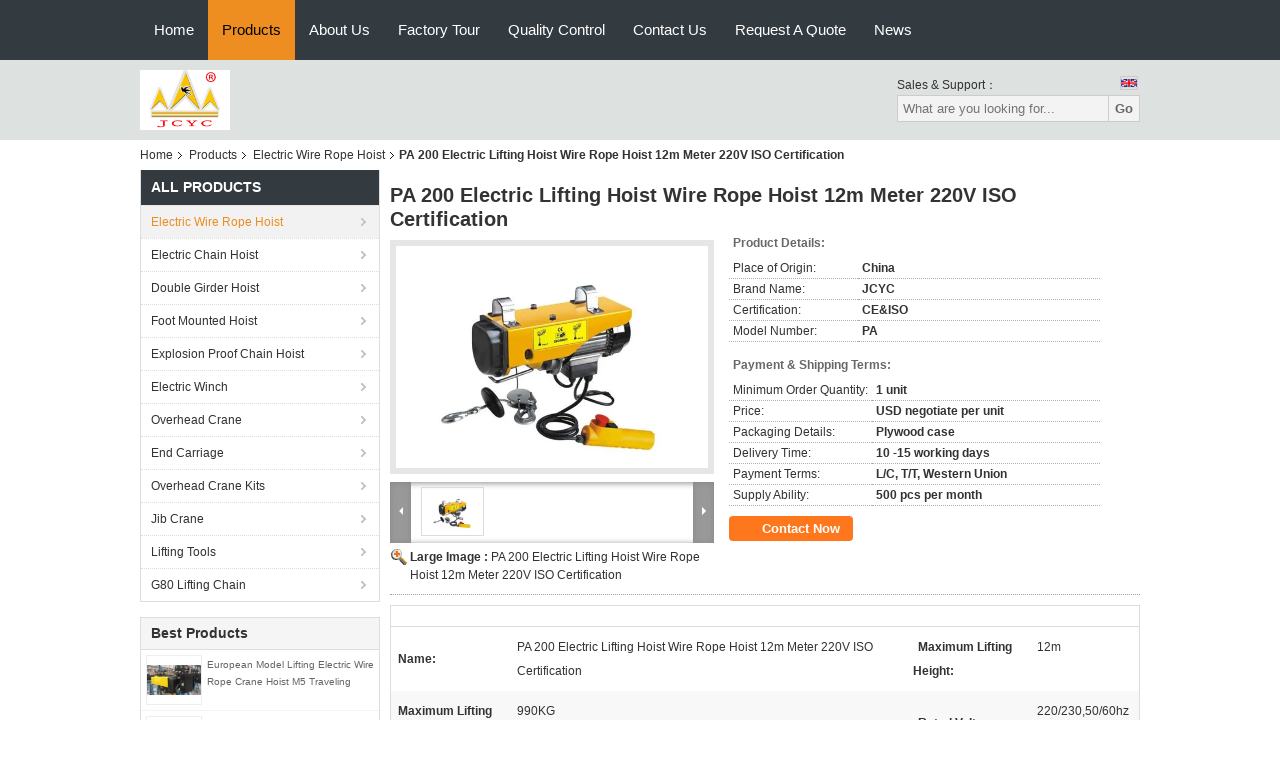

--- FILE ---
content_type: text/html
request_url: https://www.electric-hoistcrane.com/sale-10470281-pa-200-electric-lifting-hoist-wire-rope-hoist-12m-meter-220v-iso-certification.html
body_size: 36811
content:

<!DOCTYPE html>
<html  lang=en>
<head>
	<meta charset="utf-8">
	<meta http-equiv="X-UA-Compatible" content="IE=edge">
	<meta name="viewport" content="width=device-width, initial-scale=1">
    <title>PA 200 Electric Lifting Hoist  Wire Rope Hoist 12m Meter 220V ISO Certification</title>
    <meta name="keywords" content="electric lifting hoist, stainless steel wire rope hoist, Electric Wire Rope Hoist" />
    <meta name="description" content="High quality PA 200 Electric Lifting Hoist  Wire Rope Hoist 12m Meter 220V ISO Certification from China, China's leading product market electric lifting hoist product, with strict quality control stainless steel wire rope hoist factories, producing high quality stainless steel wire rope hoist Products." />
			<link type='text/css' rel='stylesheet' href='/??/images/global.css,/photo/electric-hoistcrane/sitetpl/style/common.css?ver=1627374491' media='all'>
			  <script type='text/javascript' src='/js/jquery.js'></script><meta property="og:title" content="PA 200 Electric Lifting Hoist  Wire Rope Hoist 12m Meter 220V ISO Certification" />
<meta property="og:description" content="High quality PA 200 Electric Lifting Hoist  Wire Rope Hoist 12m Meter 220V ISO Certification from China, China's leading product market electric lifting hoist product, with strict quality control stainless steel wire rope hoist factories, producing high quality stainless steel wire rope hoist Products." />
<meta property="og:type" content="product" />
<meta property="og:availability" content="instock" />
<meta property="og:site_name" content="Chongqing Shanyan Crane Machinery Co., Ltd." />
<meta property="og:url" content="https://www.electric-hoistcrane.com/sale-10470281-pa-200-electric-lifting-hoist-wire-rope-hoist-12m-meter-220v-iso-certification.html" />
<meta property="og:image" content="https://www.electric-hoistcrane.com/photo/ps18302956-pa_200_electric_lifting_hoist_wire_rope_hoist_12m_meter_220v_iso_certification.jpg" />
<link rel="canonical" href="https://www.electric-hoistcrane.com/sale-10470281-pa-200-electric-lifting-hoist-wire-rope-hoist-12m-meter-220v-iso-certification.html" />
<link rel="alternate" href="https://m.electric-hoistcrane.com/sale-10470281-pa-200-electric-lifting-hoist-wire-rope-hoist-12m-meter-220v-iso-certification.html" media="only screen and (max-width: 640px)" />
<link rel="stylesheet" type="text/css" href="/js/guidefirstcommon.css" />
<link rel="stylesheet" type="text/css" href="/js/guidecommon_99104.css" />
<style type="text/css">
/*<![CDATA[*/
.consent__cookie {position: fixed;top: 0;left: 0;width: 100%;height: 0%;z-index: 100000;}.consent__cookie_bg {position: fixed;top: 0;left: 0;width: 100%;height: 100%;background: #000;opacity: .6;display: none }.consent__cookie_rel {position: fixed;bottom:0;left: 0;width: 100%;background: #fff;display: -webkit-box;display: -ms-flexbox;display: flex;flex-wrap: wrap;padding: 24px 80px;-webkit-box-sizing: border-box;box-sizing: border-box;-webkit-box-pack: justify;-ms-flex-pack: justify;justify-content: space-between;-webkit-transition: all ease-in-out .3s;transition: all ease-in-out .3s }.consent__close {position: absolute;top: 20px;right: 20px;cursor: pointer }.consent__close svg {fill: #777 }.consent__close:hover svg {fill: #000 }.consent__cookie_box {flex: 1;word-break: break-word;}.consent__warm {color: #777;font-size: 16px;margin-bottom: 12px;line-height: 19px }.consent__title {color: #333;font-size: 20px;font-weight: 600;margin-bottom: 12px;line-height: 23px }.consent__itxt {color: #333;font-size: 14px;margin-bottom: 12px;display: -webkit-box;display: -ms-flexbox;display: flex;-webkit-box-align: center;-ms-flex-align: center;align-items: center }.consent__itxt i {display: -webkit-inline-box;display: -ms-inline-flexbox;display: inline-flex;width: 28px;height: 28px;border-radius: 50%;background: #e0f9e9;margin-right: 8px;-webkit-box-align: center;-ms-flex-align: center;align-items: center;-webkit-box-pack: center;-ms-flex-pack: center;justify-content: center }.consent__itxt svg {fill: #3ca860 }.consent__txt {color: #a6a6a6;font-size: 14px;margin-bottom: 8px;line-height: 17px }.consent__btns {display: -webkit-box;display: -ms-flexbox;display: flex;-webkit-box-orient: vertical;-webkit-box-direction: normal;-ms-flex-direction: column;flex-direction: column;-webkit-box-pack: center;-ms-flex-pack: center;justify-content: center;flex-shrink: 0;}.consent__btn {width: 280px;height: 40px;line-height: 40px;text-align: center;background: #3ca860;color: #fff;border-radius: 4px;margin: 8px 0;-webkit-box-sizing: border-box;box-sizing: border-box;cursor: pointer;font-size:14px}.consent__btn:hover {background: #00823b }.consent__btn.empty {color: #3ca860;border: 1px solid #3ca860;background: #fff }.consent__btn.empty:hover {background: #3ca860;color: #fff }.open .consent__cookie_bg {display: block }.open .consent__cookie_rel {bottom: 0 }@media (max-width: 760px) {.consent__btns {width: 100%;align-items: center;}.consent__cookie_rel {padding: 20px 24px }}.consent__cookie.open {display: block;}.consent__cookie {display: none;}
/*]]>*/
</style>
<style type="text/css">
/*<![CDATA[*/
@media only screen and (max-width:640px){.contact_now_dialog .content-wrap .desc{background-image:url(/images/cta_images/bg_s.png) !important}}.contact_now_dialog .content-wrap .content-wrap_header .cta-close{background-image:url(/images/cta_images/sprite.png) !important}.contact_now_dialog .content-wrap .desc{background-image:url(/images/cta_images/bg_l.png) !important}.contact_now_dialog .content-wrap .cta-btn i{background-image:url(/images/cta_images/sprite.png) !important}.contact_now_dialog .content-wrap .head-tip img{content:url(/images/cta_images/cta_contact_now.png) !important}.cusim{background-image:url(/images/imicon/im.svg) !important}.cuswa{background-image:url(/images/imicon/wa.png) !important}.cusall{background-image:url(/images/imicon/allchat.svg) !important}
/*]]>*/
</style>
<script type="text/javascript" src="/js/guidefirstcommon.js"></script>
<script type="text/javascript">
/*<![CDATA[*/
window.isvideotpl = 2;window.detailurl = '';
var colorUrl = '';var isShowGuide = 2;var showGuideColor = 0;var im_appid = 10003;var im_msg="Good day, what product are you looking for?";

var cta_cid = 31088;var use_defaulProductInfo = 1;var cta_pid = 10470281;var test_company = 0;var webim_domain = '';var company_type = 0;var cta_equipment = 'pc'; var setcookie = 'setwebimCookie(40431,10470281,0)'; var whatsapplink = "https://wa.me/86-15909399991?text=Hi%2C+I%27m+interested+in+PA+200+Electric+Lifting+Hoist++Wire+Rope+Hoist+12m+Meter+220V+ISO+Certification."; function insertMeta(){var str = '<meta name="mobile-web-app-capable" content="yes" /><meta name="viewport" content="width=device-width, initial-scale=1.0" />';document.head.insertAdjacentHTML('beforeend',str);} var element = document.querySelector('a.footer_webim_a[href="/webim/webim_tab.html"]');if (element) {element.parentNode.removeChild(element);}

var colorUrl = '';
var aisearch = 0;
var selfUrl = '';
window.playerReportUrl='/vod/view_count/report';
var query_string = ["Products","Detail"];
var g_tp = '';
var customtplcolor = 99104;
var str_chat = 'chat';
				var str_call_now = 'call now';
var str_chat_now = 'chat now';
var str_contact1 = 'Get Best Price';var str_chat_lang='english';var str_contact2 = 'Get Price';var str_contact2 = 'Best Price';var str_contact = 'Contact';
window.predomainsub = "";
/*]]>*/
</script>
</head>
<body>
<img src="/logo.gif" style="display:none" alt="logo"/>
<a style="display: none!important;" title="Chongqing Shanyan Crane Machinery Co., Ltd." class="float-inquiry" href="/contactnow.html" onclick='setinquiryCookie("{\"showproduct\":1,\"pid\":\"10470281\",\"name\":\"PA 200 Electric Lifting Hoist  Wire Rope Hoist 12m Meter 220V ISO Certification\",\"source_url\":\"\\/sale-10470281-pa-200-electric-lifting-hoist-wire-rope-hoist-12m-meter-220v-iso-certification.html\",\"picurl\":\"\\/photo\\/pd18302956-pa_200_electric_lifting_hoist_wire_rope_hoist_12m_meter_220v_iso_certification.jpg\",\"propertyDetail\":[[\"Name\",\"PA 200 Electric Lifting Hoist  Wire Rope Hoist 12m Meter 220V ISO Certification\"],[\"Maximum Lifting Height\",\"12m\"],[\"Maximum Lifting Weight\",\"990KG\"],[\"Rated Volt\",\"220\\/230,50\\/60hz\"]],\"company_name\":null,\"picurl_c\":\"\\/photo\\/pc18302956-pa_200_electric_lifting_hoist_wire_rope_hoist_12m_meter_220v_iso_certification.jpg\",\"price\":\"USD negotiate per unit\",\"username\":\"Veronica Chen\",\"viewTime\":\"Last Login : 8 hours 57 minutes ago\",\"subject\":\"Please send me a quote on your PA 200 Electric Lifting Hoist  Wire Rope Hoist 12m Meter 220V ISO Certification\",\"countrycode\":\"\"}");'></a>
<script>
var originProductInfo = '';
var originProductInfo = {"showproduct":1,"pid":"10470281","name":"PA 200 Electric Lifting Hoist  Wire Rope Hoist 12m Meter 220V ISO Certification","source_url":"\/sale-10470281-pa-200-electric-lifting-hoist-wire-rope-hoist-12m-meter-220v-iso-certification.html","picurl":"\/photo\/pd18302956-pa_200_electric_lifting_hoist_wire_rope_hoist_12m_meter_220v_iso_certification.jpg","propertyDetail":[["Name","PA 200 Electric Lifting Hoist  Wire Rope Hoist 12m Meter 220V ISO Certification"],["Maximum Lifting Height","12m"],["Maximum Lifting Weight","990KG"],["Rated Volt","220\/230,50\/60hz"]],"company_name":null,"picurl_c":"\/photo\/pc18302956-pa_200_electric_lifting_hoist_wire_rope_hoist_12m_meter_220v_iso_certification.jpg","price":"USD negotiate per unit","username":"Veronica Chen","viewTime":"Last Login : 2 hours 57 minutes ago","subject":"Please send me a quote on your PA 200 Electric Lifting Hoist  Wire Rope Hoist 12m Meter 220V ISO Certification","countrycode":""};
var save_url = "/contactsave.html";
var update_url = "/updateinquiry.html";
var productInfo = {};
var defaulProductInfo = {};
var myDate = new Date();
var curDate = myDate.getFullYear()+'-'+(parseInt(myDate.getMonth())+1)+'-'+myDate.getDate();
var message = '';
var default_pop = 1;
var leaveMessageDialog = document.getElementsByClassName('leave-message-dialog')[0]; // 获取弹层
var _$$ = function (dom) {
    return document.querySelectorAll(dom);
};
resInfo = originProductInfo;
resInfo['name'] = resInfo['name'] || '';
defaulProductInfo.pid = resInfo['pid'];
defaulProductInfo.productName = resInfo['name'] ?? '';
defaulProductInfo.productInfo = resInfo['propertyDetail'];
defaulProductInfo.productImg = resInfo['picurl_c'];
defaulProductInfo.subject = resInfo['subject'] ?? '';
defaulProductInfo.productImgAlt = resInfo['name'] ?? '';
var inquirypopup_tmp = 1;
var message = 'Dear,'+'\r\n'+"I am interested in"+' '+trim(resInfo['name'])+", could you send me more details such as type, size, MOQ, material, etc."+'\r\n'+"Thanks!"+'\r\n'+"Waiting for your reply.";
var message_1 = 'Dear,'+'\r\n'+"I am interested in"+' '+trim(resInfo['name'])+", could you send me more details such as type, size, MOQ, material, etc."+'\r\n'+"Thanks!"+'\r\n'+"Waiting for your reply.";
var message_2 = 'Hello,'+'\r\n'+"I am looking for"+' '+trim(resInfo['name'])+", please send me the price, specification and picture."+'\r\n'+"Your swift response will be highly appreciated."+'\r\n'+"Feel free to contact me for more information."+'\r\n'+"Thanks a lot.";
var message_3 = 'Hello,'+'\r\n'+trim(resInfo['name'])+' '+"meets my expectations."+'\r\n'+"Please give me the best price and some other product information."+'\r\n'+"Feel free to contact me via my mail."+'\r\n'+"Thanks a lot.";

var message_4 = 'Dear,'+'\r\n'+"What is the FOB price on your"+' '+trim(resInfo['name'])+'?'+'\r\n'+"Which is the nearest port name?"+'\r\n'+"Please reply me as soon as possible, it would be better to share further information."+'\r\n'+"Regards!";
var message_5 = 'Hi there,'+'\r\n'+"I am very interested in your"+' '+trim(resInfo['name'])+'.'+'\r\n'+"Please send me your product details."+'\r\n'+"Looking forward to your quick reply."+'\r\n'+"Feel free to contact me by mail."+'\r\n'+"Regards!";

var message_6 = 'Dear,'+'\r\n'+"Please provide us with information about your"+' '+trim(resInfo['name'])+", such as type, size, material, and of course the best price."+'\r\n'+"Looking forward to your quick reply."+'\r\n'+"Thank you!";
var message_7 = 'Dear,'+'\r\n'+"Can you supply"+' '+trim(resInfo['name'])+" for us?"+'\r\n'+"First we want a price list and some product details."+'\r\n'+"I hope to get reply asap and look forward to cooperation."+'\r\n'+"Thank you very much.";
var message_8 = 'hi,'+'\r\n'+"I am looking for"+' '+trim(resInfo['name'])+", please give me some more detailed product information."+'\r\n'+"I look forward to your reply."+'\r\n'+"Thank you!";
var message_9 = 'Hello,'+'\r\n'+"Your"+' '+trim(resInfo['name'])+" meets my requirements very well."+'\r\n'+"Please send me the price, specification, and similar model will be OK."+'\r\n'+"Feel free to chat with me."+'\r\n'+"Thanks!";
var message_10 = 'Dear,'+'\r\n'+"I want to know more about the details and quotation of"+' '+trim(resInfo['name'])+'.'+'\r\n'+"Feel free to contact me."+'\r\n'+"Regards!";

var r = getRandom(1,10);

defaulProductInfo.message = eval("message_"+r);
    defaulProductInfo.message = eval("message_"+r);
        var mytAjax = {

    post: function(url, data, fn) {
        var xhr = new XMLHttpRequest();
        xhr.open("POST", url, true);
        xhr.setRequestHeader("Content-Type", "application/x-www-form-urlencoded;charset=UTF-8");
        xhr.setRequestHeader("X-Requested-With", "XMLHttpRequest");
        xhr.setRequestHeader('Content-Type','text/plain;charset=UTF-8');
        xhr.onreadystatechange = function() {
            if(xhr.readyState == 4 && (xhr.status == 200 || xhr.status == 304)) {
                fn.call(this, xhr.responseText);
            }
        };
        xhr.send(data);
    },

    postform: function(url, data, fn) {
        var xhr = new XMLHttpRequest();
        xhr.open("POST", url, true);
        xhr.setRequestHeader("X-Requested-With", "XMLHttpRequest");
        xhr.onreadystatechange = function() {
            if(xhr.readyState == 4 && (xhr.status == 200 || xhr.status == 304)) {
                fn.call(this, xhr.responseText);
            }
        };
        xhr.send(data);
    }
};
/*window.onload = function(){
    leaveMessageDialog = document.getElementsByClassName('leave-message-dialog')[0];
    if (window.localStorage.recordDialogStatus=='undefined' || (window.localStorage.recordDialogStatus!='undefined' && window.localStorage.recordDialogStatus != curDate)) {
        setTimeout(function(){
            if(parseInt(inquirypopup_tmp%10) == 1){
                creatDialog(defaulProductInfo, 1);
            }
        }, 6000);
    }
};*/
function trim(str)
{
    str = str.replace(/(^\s*)/g,"");
    return str.replace(/(\s*$)/g,"");
};
function getRandom(m,n){
    var num = Math.floor(Math.random()*(m - n) + n);
    return num;
};
function strBtn(param) {

    var starattextarea = document.getElementById("textareamessage").value.length;
    var email = document.getElementById("startEmail").value;

    var default_tip = document.querySelectorAll(".watermark_container").length;
    if (20 < starattextarea && starattextarea < 3000) {
        if(default_tip>0){
            document.getElementById("textareamessage1").parentNode.parentNode.nextElementSibling.style.display = "none";
        }else{
            document.getElementById("textareamessage1").parentNode.nextElementSibling.style.display = "none";
        }

    } else {
        if(default_tip>0){
            document.getElementById("textareamessage1").parentNode.parentNode.nextElementSibling.style.display = "block";
        }else{
            document.getElementById("textareamessage1").parentNode.nextElementSibling.style.display = "block";
        }

        return;
    }

    // var re = /^([a-zA-Z0-9_-])+@([a-zA-Z0-9_-])+\.([a-zA-Z0-9_-])+/i;/*邮箱不区分大小写*/
    var re = /^[a-zA-Z0-9][\w-]*(\.?[\w-]+)*@[a-zA-Z0-9-]+(\.[a-zA-Z0-9]+)+$/i;
    if (!re.test(email)) {
        document.getElementById("startEmail").nextElementSibling.style.display = "block";
        return;
    } else {
        document.getElementById("startEmail").nextElementSibling.style.display = "none";
    }

    var subject = document.getElementById("pop_subject").value;
    var pid = document.getElementById("pop_pid").value;
    var message = document.getElementById("textareamessage").value;
    var sender_email = document.getElementById("startEmail").value;
    var tel = '';
    if (document.getElementById("tel0") != undefined && document.getElementById("tel0") != '')
        tel = document.getElementById("tel0").value;
    var form_serialize = '&tel='+tel;

    form_serialize = form_serialize.replace(/\+/g, "%2B");
    mytAjax.post(save_url,"pid="+pid+"&subject="+subject+"&email="+sender_email+"&message="+(message)+form_serialize,function(res){
        var mes = JSON.parse(res);
        if(mes.status == 200){
            var iid = mes.iid;
            document.getElementById("pop_iid").value = iid;
            document.getElementById("pop_uuid").value = mes.uuid;

            if(typeof gtag_report_conversion === "function"){
                gtag_report_conversion();//执行统计js代码
            }
            if(typeof fbq === "function"){
                fbq('track','Purchase');//执行统计js代码
            }
        }
    });
    for (var index = 0; index < document.querySelectorAll(".dialog-content-pql").length; index++) {
        document.querySelectorAll(".dialog-content-pql")[index].style.display = "none";
    };
    $('#idphonepql').val(tel);
    document.getElementById("dialog-content-pql-id").style.display = "block";
    ;
};
function twoBtnOk(param) {

    var selectgender = document.getElementById("Mr").innerHTML;
    var iid = document.getElementById("pop_iid").value;
    var sendername = document.getElementById("idnamepql").value;
    var senderphone = document.getElementById("idphonepql").value;
    var sendercname = document.getElementById("idcompanypql").value;
    var uuid = document.getElementById("pop_uuid").value;
    var gender = 2;
    if(selectgender == 'Mr.') gender = 0;
    if(selectgender == 'Mrs.') gender = 1;
    var pid = document.getElementById("pop_pid").value;
    var form_serialize = '';

        form_serialize = form_serialize.replace(/\+/g, "%2B");

    mytAjax.post(update_url,"iid="+iid+"&gender="+gender+"&uuid="+uuid+"&name="+(sendername)+"&tel="+(senderphone)+"&company="+(sendercname)+form_serialize,function(res){});

    for (var index = 0; index < document.querySelectorAll(".dialog-content-pql").length; index++) {
        document.querySelectorAll(".dialog-content-pql")[index].style.display = "none";
    };
    document.getElementById("dialog-content-pql-ok").style.display = "block";

};
function toCheckMust(name) {
    $('#'+name+'error').hide();
}
function handClidk(param) {
    var starattextarea = document.getElementById("textareamessage1").value.length;
    var email = document.getElementById("startEmail1").value;
    var default_tip = document.querySelectorAll(".watermark_container").length;
    if (20 < starattextarea && starattextarea < 3000) {
        if(default_tip>0){
            document.getElementById("textareamessage1").parentNode.parentNode.nextElementSibling.style.display = "none";
        }else{
            document.getElementById("textareamessage1").parentNode.nextElementSibling.style.display = "none";
        }

    } else {
        if(default_tip>0){
            document.getElementById("textareamessage1").parentNode.parentNode.nextElementSibling.style.display = "block";
        }else{
            document.getElementById("textareamessage1").parentNode.nextElementSibling.style.display = "block";
        }

        return;
    }

    // var re = /^([a-zA-Z0-9_-])+@([a-zA-Z0-9_-])+\.([a-zA-Z0-9_-])+/i;
    var re = /^[a-zA-Z0-9][\w-]*(\.?[\w-]+)*@[a-zA-Z0-9-]+(\.[a-zA-Z0-9]+)+$/i;
    if (!re.test(email)) {
        document.getElementById("startEmail1").nextElementSibling.style.display = "block";
        return;
    } else {
        document.getElementById("startEmail1").nextElementSibling.style.display = "none";
    }

    var subject = document.getElementById("pop_subject").value;
    var pid = document.getElementById("pop_pid").value;
    var message = document.getElementById("textareamessage1").value;
    var sender_email = document.getElementById("startEmail1").value;
    var form_serialize = tel = '';
    if (document.getElementById("tel1") != undefined && document.getElementById("tel1") != '')
        tel = document.getElementById("tel1").value;
        mytAjax.post(save_url,"email="+sender_email+"&tel="+tel+"&pid="+pid+"&message="+message+"&subject="+subject+form_serialize,function(res){

        var mes = JSON.parse(res);
        if(mes.status == 200){
            var iid = mes.iid;
            document.getElementById("pop_iid").value = iid;
            document.getElementById("pop_uuid").value = mes.uuid;
            if(typeof gtag_report_conversion === "function"){
                gtag_report_conversion();//执行统计js代码
            }
        }

    });
    for (var index = 0; index < document.querySelectorAll(".dialog-content-pql").length; index++) {
        document.querySelectorAll(".dialog-content-pql")[index].style.display = "none";
    };
    $('#idphonepql').val(tel);
    document.getElementById("dialog-content-pql-id").style.display = "block";

};
window.addEventListener('load', function () {
    $('.checkbox-wrap label').each(function(){
        if($(this).find('input').prop('checked')){
            $(this).addClass('on')
        }else {
            $(this).removeClass('on')
        }
    })
    $(document).on('click', '.checkbox-wrap label' , function(ev){
        if (ev.target.tagName.toUpperCase() != 'INPUT') {
            $(this).toggleClass('on')
        }
    })
})

function hand_video(pdata) {
    data = JSON.parse(pdata);
    productInfo.productName = data.productName;
    productInfo.productInfo = data.productInfo;
    productInfo.productImg = data.productImg;
    productInfo.subject = data.subject;

    var message = 'Dear,'+'\r\n'+"I am interested in"+' '+trim(data.productName)+", could you send me more details such as type, size, quantity, material, etc."+'\r\n'+"Thanks!"+'\r\n'+"Waiting for your reply.";

    var message = 'Dear,'+'\r\n'+"I am interested in"+' '+trim(data.productName)+", could you send me more details such as type, size, MOQ, material, etc."+'\r\n'+"Thanks!"+'\r\n'+"Waiting for your reply.";
    var message_1 = 'Dear,'+'\r\n'+"I am interested in"+' '+trim(data.productName)+", could you send me more details such as type, size, MOQ, material, etc."+'\r\n'+"Thanks!"+'\r\n'+"Waiting for your reply.";
    var message_2 = 'Hello,'+'\r\n'+"I am looking for"+' '+trim(data.productName)+", please send me the price, specification and picture."+'\r\n'+"Your swift response will be highly appreciated."+'\r\n'+"Feel free to contact me for more information."+'\r\n'+"Thanks a lot.";
    var message_3 = 'Hello,'+'\r\n'+trim(data.productName)+' '+"meets my expectations."+'\r\n'+"Please give me the best price and some other product information."+'\r\n'+"Feel free to contact me via my mail."+'\r\n'+"Thanks a lot.";

    var message_4 = 'Dear,'+'\r\n'+"What is the FOB price on your"+' '+trim(data.productName)+'?'+'\r\n'+"Which is the nearest port name?"+'\r\n'+"Please reply me as soon as possible, it would be better to share further information."+'\r\n'+"Regards!";
    var message_5 = 'Hi there,'+'\r\n'+"I am very interested in your"+' '+trim(data.productName)+'.'+'\r\n'+"Please send me your product details."+'\r\n'+"Looking forward to your quick reply."+'\r\n'+"Feel free to contact me by mail."+'\r\n'+"Regards!";

    var message_6 = 'Dear,'+'\r\n'+"Please provide us with information about your"+' '+trim(data.productName)+", such as type, size, material, and of course the best price."+'\r\n'+"Looking forward to your quick reply."+'\r\n'+"Thank you!";
    var message_7 = 'Dear,'+'\r\n'+"Can you supply"+' '+trim(data.productName)+" for us?"+'\r\n'+"First we want a price list and some product details."+'\r\n'+"I hope to get reply asap and look forward to cooperation."+'\r\n'+"Thank you very much.";
    var message_8 = 'hi,'+'\r\n'+"I am looking for"+' '+trim(data.productName)+", please give me some more detailed product information."+'\r\n'+"I look forward to your reply."+'\r\n'+"Thank you!";
    var message_9 = 'Hello,'+'\r\n'+"Your"+' '+trim(data.productName)+" meets my requirements very well."+'\r\n'+"Please send me the price, specification, and similar model will be OK."+'\r\n'+"Feel free to chat with me."+'\r\n'+"Thanks!";
    var message_10 = 'Dear,'+'\r\n'+"I want to know more about the details and quotation of"+' '+trim(data.productName)+'.'+'\r\n'+"Feel free to contact me."+'\r\n'+"Regards!";

    var r = getRandom(1,10);

    productInfo.message = eval("message_"+r);
            if(parseInt(inquirypopup_tmp/10) == 1){
        productInfo.message = "";
    }
    productInfo.pid = data.pid;
    creatDialog(productInfo, 2);
};

function handDialog(pdata) {
    data = JSON.parse(pdata);
    productInfo.productName = data.productName;
    productInfo.productInfo = data.productInfo;
    productInfo.productImg = data.productImg;
    productInfo.subject = data.subject;

    var message = 'Dear,'+'\r\n'+"I am interested in"+' '+trim(data.productName)+", could you send me more details such as type, size, quantity, material, etc."+'\r\n'+"Thanks!"+'\r\n'+"Waiting for your reply.";

    var message = 'Dear,'+'\r\n'+"I am interested in"+' '+trim(data.productName)+", could you send me more details such as type, size, MOQ, material, etc."+'\r\n'+"Thanks!"+'\r\n'+"Waiting for your reply.";
    var message_1 = 'Dear,'+'\r\n'+"I am interested in"+' '+trim(data.productName)+", could you send me more details such as type, size, MOQ, material, etc."+'\r\n'+"Thanks!"+'\r\n'+"Waiting for your reply.";
    var message_2 = 'Hello,'+'\r\n'+"I am looking for"+' '+trim(data.productName)+", please send me the price, specification and picture."+'\r\n'+"Your swift response will be highly appreciated."+'\r\n'+"Feel free to contact me for more information."+'\r\n'+"Thanks a lot.";
    var message_3 = 'Hello,'+'\r\n'+trim(data.productName)+' '+"meets my expectations."+'\r\n'+"Please give me the best price and some other product information."+'\r\n'+"Feel free to contact me via my mail."+'\r\n'+"Thanks a lot.";

    var message_4 = 'Dear,'+'\r\n'+"What is the FOB price on your"+' '+trim(data.productName)+'?'+'\r\n'+"Which is the nearest port name?"+'\r\n'+"Please reply me as soon as possible, it would be better to share further information."+'\r\n'+"Regards!";
    var message_5 = 'Hi there,'+'\r\n'+"I am very interested in your"+' '+trim(data.productName)+'.'+'\r\n'+"Please send me your product details."+'\r\n'+"Looking forward to your quick reply."+'\r\n'+"Feel free to contact me by mail."+'\r\n'+"Regards!";

    var message_6 = 'Dear,'+'\r\n'+"Please provide us with information about your"+' '+trim(data.productName)+", such as type, size, material, and of course the best price."+'\r\n'+"Looking forward to your quick reply."+'\r\n'+"Thank you!";
    var message_7 = 'Dear,'+'\r\n'+"Can you supply"+' '+trim(data.productName)+" for us?"+'\r\n'+"First we want a price list and some product details."+'\r\n'+"I hope to get reply asap and look forward to cooperation."+'\r\n'+"Thank you very much.";
    var message_8 = 'hi,'+'\r\n'+"I am looking for"+' '+trim(data.productName)+", please give me some more detailed product information."+'\r\n'+"I look forward to your reply."+'\r\n'+"Thank you!";
    var message_9 = 'Hello,'+'\r\n'+"Your"+' '+trim(data.productName)+" meets my requirements very well."+'\r\n'+"Please send me the price, specification, and similar model will be OK."+'\r\n'+"Feel free to chat with me."+'\r\n'+"Thanks!";
    var message_10 = 'Dear,'+'\r\n'+"I want to know more about the details and quotation of"+' '+trim(data.productName)+'.'+'\r\n'+"Feel free to contact me."+'\r\n'+"Regards!";

    var r = getRandom(1,10);
    productInfo.message = eval("message_"+r);
            if(parseInt(inquirypopup_tmp/10) == 1){
        productInfo.message = "";
    }
    productInfo.pid = data.pid;
    creatDialog(productInfo, 2);
};

function closepql(param) {

    leaveMessageDialog.style.display = 'none';
};

function closepql2(param) {

    for (var index = 0; index < document.querySelectorAll(".dialog-content-pql").length; index++) {
        document.querySelectorAll(".dialog-content-pql")[index].style.display = "none";
    };
    document.getElementById("dialog-content-pql-ok").style.display = "block";
};

function decodeHtmlEntities(str) {
    var tempElement = document.createElement('div');
    tempElement.innerHTML = str;
    return tempElement.textContent || tempElement.innerText || '';
}

function initProduct(productInfo,type){

    productInfo.productName = decodeHtmlEntities(productInfo.productName);
    productInfo.message = decodeHtmlEntities(productInfo.message);

    leaveMessageDialog = document.getElementsByClassName('leave-message-dialog')[0];
    leaveMessageDialog.style.display = "block";
    if(type == 3){
        var popinquiryemail = document.getElementById("popinquiryemail").value;
        _$$("#startEmail1")[0].value = popinquiryemail;
    }else{
        _$$("#startEmail1")[0].value = "";
    }
    _$$("#startEmail")[0].value = "";
    _$$("#idnamepql")[0].value = "";
    _$$("#idphonepql")[0].value = "";
    _$$("#idcompanypql")[0].value = "";

    _$$("#pop_pid")[0].value = productInfo.pid;
    _$$("#pop_subject")[0].value = productInfo.subject;
    
    if(parseInt(inquirypopup_tmp/10) == 1){
        productInfo.message = "";
    }

    _$$("#textareamessage1")[0].value = productInfo.message;
    _$$("#textareamessage")[0].value = productInfo.message;

    _$$("#dialog-content-pql-id .titlep")[0].innerHTML = productInfo.productName;
    _$$("#dialog-content-pql-id img")[0].setAttribute("src", productInfo.productImg);
    _$$("#dialog-content-pql-id img")[0].setAttribute("alt", productInfo.productImgAlt);

    _$$("#dialog-content-pql-id-hand img")[0].setAttribute("src", productInfo.productImg);
    _$$("#dialog-content-pql-id-hand img")[0].setAttribute("alt", productInfo.productImgAlt);
    _$$("#dialog-content-pql-id-hand .titlep")[0].innerHTML = productInfo.productName;

    if (productInfo.productInfo.length > 0) {
        var ul2, ul;
        ul = document.createElement("ul");
        for (var index = 0; index < productInfo.productInfo.length; index++) {
            var el = productInfo.productInfo[index];
            var li = document.createElement("li");
            var span1 = document.createElement("span");
            span1.innerHTML = el[0] + ":";
            var span2 = document.createElement("span");
            span2.innerHTML = el[1];
            li.appendChild(span1);
            li.appendChild(span2);
            ul.appendChild(li);

        }
        ul2 = ul.cloneNode(true);
        if (type === 1) {
            _$$("#dialog-content-pql-id .left")[0].replaceChild(ul, _$$("#dialog-content-pql-id .left ul")[0]);
        } else {
            _$$("#dialog-content-pql-id-hand .left")[0].replaceChild(ul2, _$$("#dialog-content-pql-id-hand .left ul")[0]);
            _$$("#dialog-content-pql-id .left")[0].replaceChild(ul, _$$("#dialog-content-pql-id .left ul")[0]);
        }
    };
    for (var index = 0; index < _$$("#dialog-content-pql-id .right ul li").length; index++) {
        _$$("#dialog-content-pql-id .right ul li")[index].addEventListener("click", function (params) {
            _$$("#dialog-content-pql-id .right #Mr")[0].innerHTML = this.innerHTML
        }, false)

    };

};
function closeInquiryCreateDialog() {
    document.getElementById("xuanpan_dialog_box_pql").style.display = "none";
};
function showInquiryCreateDialog() {
    document.getElementById("xuanpan_dialog_box_pql").style.display = "block";
};
function submitPopInquiry(){
    var message = document.getElementById("inquiry_message").value;
    var email = document.getElementById("inquiry_email").value;
    var subject = defaulProductInfo.subject;
    var pid = defaulProductInfo.pid;
    if (email === undefined) {
        showInquiryCreateDialog();
        document.getElementById("inquiry_email").style.border = "1px solid red";
        return false;
    };
    if (message === undefined) {
        showInquiryCreateDialog();
        document.getElementById("inquiry_message").style.border = "1px solid red";
        return false;
    };
    if (email.search(/^\w+((-\w+)|(\.\w+))*\@[A-Za-z0-9]+((\.|-)[A-Za-z0-9]+)*\.[A-Za-z0-9]+$/) == -1) {
        document.getElementById("inquiry_email").style.border= "1px solid red";
        showInquiryCreateDialog();
        return false;
    } else {
        document.getElementById("inquiry_email").style.border= "";
    };
    if (message.length < 20 || message.length >3000) {
        showInquiryCreateDialog();
        document.getElementById("inquiry_message").style.border = "1px solid red";
        return false;
    } else {
        document.getElementById("inquiry_message").style.border = "";
    };
    var tel = '';
    if (document.getElementById("tel") != undefined && document.getElementById("tel") != '')
        tel = document.getElementById("tel").value;

    mytAjax.post(save_url,"pid="+pid+"&subject="+subject+"&email="+email+"&message="+(message)+'&tel='+tel,function(res){
        var mes = JSON.parse(res);
        if(mes.status == 200){
            var iid = mes.iid;
            document.getElementById("pop_iid").value = iid;
            document.getElementById("pop_uuid").value = mes.uuid;

        }
    });
    initProduct(defaulProductInfo);
    for (var index = 0; index < document.querySelectorAll(".dialog-content-pql").length; index++) {
        document.querySelectorAll(".dialog-content-pql")[index].style.display = "none";
    };
    $('#idphonepql').val(tel);
    document.getElementById("dialog-content-pql-id").style.display = "block";

};

//带附件上传
function submitPopInquiryfile(email_id,message_id,check_sort,name_id,phone_id,company_id,attachments){

    if(typeof(check_sort) == 'undefined'){
        check_sort = 0;
    }
    var message = document.getElementById(message_id).value;
    var email = document.getElementById(email_id).value;
    var attachments = document.getElementById(attachments).value;
    if(typeof(name_id) !== 'undefined' && name_id != ""){
        var name  = document.getElementById(name_id).value;
    }
    if(typeof(phone_id) !== 'undefined' && phone_id != ""){
        var phone = document.getElementById(phone_id).value;
    }
    if(typeof(company_id) !== 'undefined' && company_id != ""){
        var company = document.getElementById(company_id).value;
    }
    var subject = defaulProductInfo.subject;
    var pid = defaulProductInfo.pid;

    if(check_sort == 0){
        if (email === undefined) {
            showInquiryCreateDialog();
            document.getElementById(email_id).style.border = "1px solid red";
            return false;
        };
        if (message === undefined) {
            showInquiryCreateDialog();
            document.getElementById(message_id).style.border = "1px solid red";
            return false;
        };

        if (email.search(/^\w+((-\w+)|(\.\w+))*\@[A-Za-z0-9]+((\.|-)[A-Za-z0-9]+)*\.[A-Za-z0-9]+$/) == -1) {
            document.getElementById(email_id).style.border= "1px solid red";
            showInquiryCreateDialog();
            return false;
        } else {
            document.getElementById(email_id).style.border= "";
        };
        if (message.length < 20 || message.length >3000) {
            showInquiryCreateDialog();
            document.getElementById(message_id).style.border = "1px solid red";
            return false;
        } else {
            document.getElementById(message_id).style.border = "";
        };
    }else{

        if (message === undefined) {
            showInquiryCreateDialog();
            document.getElementById(message_id).style.border = "1px solid red";
            return false;
        };

        if (email === undefined) {
            showInquiryCreateDialog();
            document.getElementById(email_id).style.border = "1px solid red";
            return false;
        };

        if (message.length < 20 || message.length >3000) {
            showInquiryCreateDialog();
            document.getElementById(message_id).style.border = "1px solid red";
            return false;
        } else {
            document.getElementById(message_id).style.border = "";
        };

        if (email.search(/^\w+((-\w+)|(\.\w+))*\@[A-Za-z0-9]+((\.|-)[A-Za-z0-9]+)*\.[A-Za-z0-9]+$/) == -1) {
            document.getElementById(email_id).style.border= "1px solid red";
            showInquiryCreateDialog();
            return false;
        } else {
            document.getElementById(email_id).style.border= "";
        };

    };

    mytAjax.post(save_url,"pid="+pid+"&subject="+subject+"&email="+email+"&message="+message+"&company="+company+"&attachments="+attachments,function(res){
        var mes = JSON.parse(res);
        if(mes.status == 200){
            var iid = mes.iid;
            document.getElementById("pop_iid").value = iid;
            document.getElementById("pop_uuid").value = mes.uuid;

            if(typeof gtag_report_conversion === "function"){
                gtag_report_conversion();//执行统计js代码
            }
            if(typeof fbq === "function"){
                fbq('track','Purchase');//执行统计js代码
            }
        }
    });
    initProduct(defaulProductInfo);

    if(name !== undefined && name != ""){
        _$$("#idnamepql")[0].value = name;
    }

    if(phone !== undefined && phone != ""){
        _$$("#idphonepql")[0].value = phone;
    }

    if(company !== undefined && company != ""){
        _$$("#idcompanypql")[0].value = company;
    }

    for (var index = 0; index < document.querySelectorAll(".dialog-content-pql").length; index++) {
        document.querySelectorAll(".dialog-content-pql")[index].style.display = "none";
    };
    document.getElementById("dialog-content-pql-id").style.display = "block";

};
function submitPopInquiryByParam(email_id,message_id,check_sort,name_id,phone_id,company_id){

    if(typeof(check_sort) == 'undefined'){
        check_sort = 0;
    }

    var senderphone = '';
    var message = document.getElementById(message_id).value;
    var email = document.getElementById(email_id).value;
    if(typeof(name_id) !== 'undefined' && name_id != ""){
        var name  = document.getElementById(name_id).value;
    }
    if(typeof(phone_id) !== 'undefined' && phone_id != ""){
        var phone = document.getElementById(phone_id).value;
        senderphone = phone;
    }
    if(typeof(company_id) !== 'undefined' && company_id != ""){
        var company = document.getElementById(company_id).value;
    }
    var subject = defaulProductInfo.subject;
    var pid = defaulProductInfo.pid;

    if(check_sort == 0){
        if (email === undefined) {
            showInquiryCreateDialog();
            document.getElementById(email_id).style.border = "1px solid red";
            return false;
        };
        if (message === undefined) {
            showInquiryCreateDialog();
            document.getElementById(message_id).style.border = "1px solid red";
            return false;
        };

        if (email.search(/^\w+((-\w+)|(\.\w+))*\@[A-Za-z0-9]+((\.|-)[A-Za-z0-9]+)*\.[A-Za-z0-9]+$/) == -1) {
            document.getElementById(email_id).style.border= "1px solid red";
            showInquiryCreateDialog();
            return false;
        } else {
            document.getElementById(email_id).style.border= "";
        };
        if (message.length < 20 || message.length >3000) {
            showInquiryCreateDialog();
            document.getElementById(message_id).style.border = "1px solid red";
            return false;
        } else {
            document.getElementById(message_id).style.border = "";
        };
    }else{

        if (message === undefined) {
            showInquiryCreateDialog();
            document.getElementById(message_id).style.border = "1px solid red";
            return false;
        };

        if (email === undefined) {
            showInquiryCreateDialog();
            document.getElementById(email_id).style.border = "1px solid red";
            return false;
        };

        if (message.length < 20 || message.length >3000) {
            showInquiryCreateDialog();
            document.getElementById(message_id).style.border = "1px solid red";
            return false;
        } else {
            document.getElementById(message_id).style.border = "";
        };

        if (email.search(/^\w+((-\w+)|(\.\w+))*\@[A-Za-z0-9]+((\.|-)[A-Za-z0-9]+)*\.[A-Za-z0-9]+$/) == -1) {
            document.getElementById(email_id).style.border= "1px solid red";
            showInquiryCreateDialog();
            return false;
        } else {
            document.getElementById(email_id).style.border= "";
        };

    };

    var productsku = "";
    if($("#product_sku").length > 0){
        productsku = $("#product_sku").html();
    }

    mytAjax.post(save_url,"tel="+senderphone+"&pid="+pid+"&subject="+subject+"&email="+email+"&message="+message+"&messagesku="+encodeURI(productsku),function(res){
        var mes = JSON.parse(res);
        if(mes.status == 200){
            var iid = mes.iid;
            document.getElementById("pop_iid").value = iid;
            document.getElementById("pop_uuid").value = mes.uuid;

            if(typeof gtag_report_conversion === "function"){
                gtag_report_conversion();//执行统计js代码
            }
            if(typeof fbq === "function"){
                fbq('track','Purchase');//执行统计js代码
            }
        }
    });
    initProduct(defaulProductInfo);

    if(name !== undefined && name != ""){
        _$$("#idnamepql")[0].value = name;
    }

    if(phone !== undefined && phone != ""){
        _$$("#idphonepql")[0].value = phone;
    }

    if(company !== undefined && company != ""){
        _$$("#idcompanypql")[0].value = company;
    }

    for (var index = 0; index < document.querySelectorAll(".dialog-content-pql").length; index++) {
        document.querySelectorAll(".dialog-content-pql")[index].style.display = "none";

    };
    document.getElementById("dialog-content-pql-id").style.display = "block";

};

function creat_videoDialog(productInfo, type) {

    if(type == 1){
        if(default_pop != 1){
            return false;
        }
        window.localStorage.recordDialogStatus = curDate;
    }else{
        default_pop = 0;
    }
    initProduct(productInfo, type);
    if (type === 1) {
        // 自动弹出
        for (var index = 0; index < document.querySelectorAll(".dialog-content-pql").length; index++) {

            document.querySelectorAll(".dialog-content-pql")[index].style.display = "none";
        };
        document.getElementById("dialog-content-pql").style.display = "block";
    } else {
        // 手动弹出
        for (var index = 0; index < document.querySelectorAll(".dialog-content-pql").length; index++) {
            document.querySelectorAll(".dialog-content-pql")[index].style.display = "none";
        };
        document.getElementById("dialog-content-pql-id-hand").style.display = "block";
    }
}

function creatDialog(productInfo, type) {

    if(type == 1){
        if(default_pop != 1){
            return false;
        }
        window.localStorage.recordDialogStatus = curDate;
    }else{
        default_pop = 0;
    }
    initProduct(productInfo, type);
    if (type === 1) {
        // 自动弹出
        for (var index = 0; index < document.querySelectorAll(".dialog-content-pql").length; index++) {

            document.querySelectorAll(".dialog-content-pql")[index].style.display = "none";
        };
        document.getElementById("dialog-content-pql").style.display = "block";
    } else {
        // 手动弹出
        for (var index = 0; index < document.querySelectorAll(".dialog-content-pql").length; index++) {
            document.querySelectorAll(".dialog-content-pql")[index].style.display = "none";
        };
        document.getElementById("dialog-content-pql-id-hand").style.display = "block";
    }
}

//带邮箱信息打开询盘框 emailtype=1表示带入邮箱
function openDialog(emailtype){
    var type = 2;//不带入邮箱，手动弹出
    if(emailtype == 1){
        var popinquiryemail = document.getElementById("popinquiryemail").value;
        // var re = /^([a-zA-Z0-9_-])+@([a-zA-Z0-9_-])+\.([a-zA-Z0-9_-])+/i;
        var re = /^[a-zA-Z0-9][\w-]*(\.?[\w-]+)*@[a-zA-Z0-9-]+(\.[a-zA-Z0-9]+)+$/i;
        if (!re.test(popinquiryemail)) {
            //前端提示样式;
            showInquiryCreateDialog();
            document.getElementById("popinquiryemail").style.border = "1px solid red";
            return false;
        } else {
            //前端提示样式;
        }
        var type = 3;
    }
    creatDialog(defaulProductInfo,type);
}

//上传附件
function inquiryUploadFile(){
    var fileObj = document.querySelector("#fileId").files[0];
    //构建表单数据
    var formData = new FormData();
    var filesize = fileObj.size;
    if(filesize > 10485760 || filesize == 0) {
        document.getElementById("filetips").style.display = "block";
        return false;
    }else {
        document.getElementById("filetips").style.display = "none";
    }
    formData.append('popinquiryfile', fileObj);
    document.getElementById("quotefileform").reset();
    var save_url = "/inquiryuploadfile.html";
    mytAjax.postform(save_url,formData,function(res){
        var mes = JSON.parse(res);
        if(mes.status == 200){
            document.getElementById("uploader-file-info").innerHTML = document.getElementById("uploader-file-info").innerHTML + "<span class=op>"+mes.attfile.name+"<a class=delatt id=att"+mes.attfile.id+" onclick=delatt("+mes.attfile.id+");>Delete</a></span>";
            var nowattachs = document.getElementById("attachments").value;
            if( nowattachs !== ""){
                var attachs = JSON.parse(nowattachs);
                attachs[mes.attfile.id] = mes.attfile;
            }else{
                var attachs = {};
                attachs[mes.attfile.id] = mes.attfile;
            }
            document.getElementById("attachments").value = JSON.stringify(attachs);
        }
    });
}
//附件删除
function delatt(attid)
{
    var nowattachs = document.getElementById("attachments").value;
    if( nowattachs !== ""){
        var attachs = JSON.parse(nowattachs);
        if(attachs[attid] == ""){
            return false;
        }
        var formData = new FormData();
        var delfile = attachs[attid]['filename'];
        var save_url = "/inquirydelfile.html";
        if(delfile != "") {
            formData.append('delfile', delfile);
            mytAjax.postform(save_url, formData, function (res) {
                if(res !== "") {
                    var mes = JSON.parse(res);
                    if (mes.status == 200) {
                        delete attachs[attid];
                        document.getElementById("attachments").value = JSON.stringify(attachs);
                        var s = document.getElementById("att"+attid);
                        s.parentNode.remove();
                    }
                }
            });
        }
    }else{
        return false;
    }
}

</script>
<div class="leave-message-dialog" style="display: none">
<style>
    .leave-message-dialog .close:before, .leave-message-dialog .close:after{
        content:initial;
    }
</style>
<div class="dialog-content-pql" id="dialog-content-pql" style="display: none">
    <span class="close" onclick="closepql()"><img src="/images/close.png" alt="close"></span>
    <div class="title">
        <p class="firstp-pql">Leave a Message</p>
        <p class="lastp-pql">We will call you back soon!</p>
    </div>
    <div class="form">
        <div class="textarea">
            <textarea style='font-family: robot;'  name="" id="textareamessage" cols="30" rows="10" style="margin-bottom:14px;width:100%"
                placeholder="Please enter your inquiry details."></textarea>
        </div>
        <p class="error-pql"> <span class="icon-pql"><img src="/images/error.png" alt="Chongqing Shanyan Crane Machinery Co., Ltd."></span> Your message must be between 20-3,000 characters!</p>
        <input id="startEmail" type="text" placeholder="Enter your E-mail" onkeydown="if(event.keyCode === 13){ strBtn();}">
        <p class="error-pql"><span class="icon-pql"><img src="/images/error.png" alt="Chongqing Shanyan Crane Machinery Co., Ltd."></span> Please check your E-mail! </p>
                <div class="operations">
            <div class='btn' id="submitStart" type="submit" onclick="strBtn()">SUBMIT</div>
        </div>
            </div>
</div>
<div class="dialog-content-pql dialog-content-pql-id" id="dialog-content-pql-id" style="display:none">
        <span class="close" onclick="closepql2()"><svg t="1648434466530" class="icon" viewBox="0 0 1024 1024" version="1.1" xmlns="http://www.w3.org/2000/svg" p-id="2198" width="16" height="16"><path d="M576 512l277.333333 277.333333-64 64-277.333333-277.333333L234.666667 853.333333 170.666667 789.333333l277.333333-277.333333L170.666667 234.666667 234.666667 170.666667l277.333333 277.333333L789.333333 170.666667 853.333333 234.666667 576 512z" fill="#444444" p-id="2199"></path></svg></span>
    <div class="left">
        <div class="img"><img></div>
        <p class="titlep"></p>
        <ul> </ul>
    </div>
    <div class="right">
                <p class="title">More information facilitates better communication.</p>
                <div style="position: relative;">
            <div class="mr"> <span id="Mr">Mr</span>
                <ul>
                    <li>Mr</li>
                    <li>Mrs</li>
                </ul>
            </div>
            <input style="text-indent: 80px;" type="text" id="idnamepql" placeholder="Input your name">
        </div>
        <input type="text"  id="idphonepql"  placeholder="Phone Number">
        <input type="text" id="idcompanypql"  placeholder="Company" onkeydown="if(event.keyCode === 13){ twoBtnOk();}">
                <div class="btn form_new" id="twoBtnOk" onclick="twoBtnOk()">OK</div>
    </div>
</div>

<div class="dialog-content-pql dialog-content-pql-ok" id="dialog-content-pql-ok" style="display:none">
        <span class="close" onclick="closepql()"><svg t="1648434466530" class="icon" viewBox="0 0 1024 1024" version="1.1" xmlns="http://www.w3.org/2000/svg" p-id="2198" width="16" height="16"><path d="M576 512l277.333333 277.333333-64 64-277.333333-277.333333L234.666667 853.333333 170.666667 789.333333l277.333333-277.333333L170.666667 234.666667 234.666667 170.666667l277.333333 277.333333L789.333333 170.666667 853.333333 234.666667 576 512z" fill="#444444" p-id="2199"></path></svg></span>
    <div class="duihaook"></div>
        <p class="title">Submitted successfully!</p>
        <p class="p1" style="text-align: center; font-size: 18px; margin-top: 14px;">We will call you back soon!</p>
    <div class="btn" onclick="closepql()" id="endOk" style="margin: 0 auto;margin-top: 50px;">OK</div>
</div>
<div class="dialog-content-pql dialog-content-pql-id dialog-content-pql-id-hand" id="dialog-content-pql-id-hand"
    style="display:none">
     <input type="hidden" name="pop_pid" id="pop_pid" value="0">
     <input type="hidden" name="pop_subject" id="pop_subject" value="">
     <input type="hidden" name="pop_iid" id="pop_iid" value="0">
     <input type="hidden" name="pop_uuid" id="pop_uuid" value="0">
        <span class="close" onclick="closepql()"><svg t="1648434466530" class="icon" viewBox="0 0 1024 1024" version="1.1" xmlns="http://www.w3.org/2000/svg" p-id="2198" width="16" height="16"><path d="M576 512l277.333333 277.333333-64 64-277.333333-277.333333L234.666667 853.333333 170.666667 789.333333l277.333333-277.333333L170.666667 234.666667 234.666667 170.666667l277.333333 277.333333L789.333333 170.666667 853.333333 234.666667 576 512z" fill="#444444" p-id="2199"></path></svg></span>
    <div class="left">
        <div class="img"><img></div>
        <p class="titlep"></p>
        <ul> </ul>
    </div>
    <div class="right" style="float:right">
                <div class="title">
            <p class="firstp-pql">Leave a Message</p>
            <p class="lastp-pql">We will call you back soon!</p>
        </div>
                <div class="form">
            <div class="textarea">
                <textarea style='font-family: robot;' name="message" id="textareamessage1" cols="30" rows="10"
                    placeholder="Please enter your inquiry details."></textarea>
            </div>
            <p class="error-pql"> <span class="icon-pql"><img src="/images/error.png" alt="Chongqing Shanyan Crane Machinery Co., Ltd."></span> Your message must be between 20-3,000 characters!</p>

                            <input style="display:none" id="tel1" name="tel" type="text" oninput="value=value.replace(/[^0-9_+-]/g,'');" placeholder="Phone Number">
                        <input id='startEmail1' name='email' data-type='1' type='text'
                   placeholder="Enter your E-mail"
                   onkeydown='if(event.keyCode === 13){ handClidk();}'>
            
            <p class='error-pql'><span class='icon-pql'>
                    <img src="/images/error.png" alt="Chongqing Shanyan Crane Machinery Co., Ltd."></span> Please check your E-mail!            </p>

            <div class="operations">
                <div class='btn' id="submitStart1" type="submit" onclick="handClidk()">SUBMIT</div>
            </div>
        </div>
    </div>
</div>
</div>
<div id="xuanpan_dialog_box_pql" class="xuanpan_dialog_box_pql"
    style="display:none;background:rgba(0,0,0,.6);width:100%;height:100%;position: fixed;top:0;left:0;z-index: 999999;">
    <div class="box_pql"
      style="width:526px;height:206px;background:rgba(255,255,255,1);opacity:1;border-radius:4px;position: absolute;left: 50%;top: 50%;transform: translate(-50%,-50%);">
      <div onclick="closeInquiryCreateDialog()" class="close close_create_dialog"
        style="cursor: pointer;height:42px;width:40px;float:right;padding-top: 16px;"><span
          style="display: inline-block;width: 25px;height: 2px;background: rgb(114, 114, 114);transform: rotate(45deg); "><span
            style="display: block;width: 25px;height: 2px;background: rgb(114, 114, 114);transform: rotate(-90deg); "></span></span>
      </div>
      <div
        style="height: 72px; overflow: hidden; text-overflow: ellipsis; display:-webkit-box;-ebkit-line-clamp: 3;-ebkit-box-orient: vertical; margin-top: 58px; padding: 0 84px; font-size: 18px; color: rgba(51, 51, 51, 1); text-align: center; ">
        Please leave your correct email and detailed requirements (20-3,000 characters).</div>
      <div onclick="closeInquiryCreateDialog()" class="close_create_dialog"
        style="width: 139px; height: 36px; background: rgba(253, 119, 34, 1); border-radius: 4px; margin: 16px auto; color: rgba(255, 255, 255, 1); font-size: 18px; line-height: 36px; text-align: center;">
        OK</div>
    </div>
</div>
<div class="f_header_nav"  id="head_menu">
	<dl class="header_nav_tabs">
		<dd class="bl fleft"></dd>
                                <dt id="headHome" >
                                <a target="_self" title="" href="/">Home</a>                            </dt>
                                            <dt id="productLi" class="cur">
                                <a target="_self" title="" href="/products.html">Products</a>                            </dt>
                                            <dt id="headAboutUs" >
                                <a target="_self" title="" href="/aboutus.html">About Us</a>                            </dt>
                                            <dt id="headFactorytour" >
                                <a target="_self" title="" href="/factory.html">Factory Tour</a>                            </dt>
                                            <dt id="headQualityControl" >
                                <a target="_self" title="" href="/quality.html">Quality Control</a>                            </dt>
                                            <dt id="headContactUs" >
                                <a target="_self" title="" href="/contactus.html">Contact Us</a>                            </dt>
                                            <dt id="" >
                                <form id="f_header_nav_form" method="post" target="_blank">
                    <input type="hidden" name="pid" value="10470281"/>
                    <div class="a"><span onclick="document.getElementById('f_header_nav_form').action='/contactnow.html';document.getElementById('f_header_nav_form').submit();">Request A Quote</span></div>
                </form>
                            </dt>
                                            <dt id="headNewsList" >
                                <a target="_self" title="" href="/news.html">News</a>                            </dt>
                                            <dt>
                    </dt>
		<dd class="br fright"></dd>
	</dl>
</div>
<script>
    if(window.addEventListener){
        window.addEventListener("load",function(){f_headmenucur()},false);
    }
    else{
        window.attachEvent("onload",function(){f_headmenucur()});
    }
</script>
<div class="f_header_mainsearch_inner"   style="background:#dde1df">
  <style>
.f_header_mainsearch #p_l dt div:hover,
.f_header_mainsearch #p_l dt a:hover
{
        color: #ff7519;
    text-decoration: underline;
    }
    .f_header_mainsearch #p_l dt  div{
        color: #333;
    }
    .f_header_mainsearch #p_l dt:before, .f_header_mainsearch .language_icon span:before{
        background-image: none;
    }
    .f_header_mainsearch #p_l dt{
        padding-left: 0px;
        background:none
    }
    .f_header_mainsearch #p_l{
        width: 130px;
    }
    
</style>
<div class="f_header_mainsearch">
    <div class="branding">
        <a title="Chongqing Shanyan Crane Machinery Co., Ltd." href="//www.electric-hoistcrane.com"><img style="max-width: 345px; max-height: 60px;" onerror="$(this).parent().hide();" src="/logo.gif" alt="Chongqing Shanyan Crane Machinery Co., Ltd." /></a>            </div>
    <div class="other_details">
        <p class="phone_num">Sales & Support：<font id="hourZone"></font></p>
                <div class="other_details_select_lan language_icon"  id="selectlang">
            <div id="tranimg"
               class="col">
            
                <span class="english">
                <img src="[data-uri]" alt="" style="width: 16px; height: 12px; margin-right: 8px; border: 1px solid #ccc;">
                    	<p class="other_details_select_lan_icons_arrow"></p>
                    </span>
            </div>
            <dl id="p_l" class="select_language">
                                    <dt class="english">
                    <img src="[data-uri]" alt="" style="width: 16px; height: 12px; margin-right: 8px; border: 1px solid #ccc;"> 
                                                <a title="English" href="https://www.electric-hoistcrane.com/">English</a>                    </dt>
                                    <dt class="french">
                    <img src="[data-uri]" alt="" style="width: 16px; height: 12px; margin-right: 8px; border: 1px solid #ccc;"> 
                                                <a title="Français" href="https://french.electric-hoistcrane.com/">Français</a>                    </dt>
                                    <dt class="german">
                    <img src="[data-uri]" alt="" style="width: 16px; height: 12px; margin-right: 8px; border: 1px solid #ccc;"> 
                                                <a title="Deutsch" href="https://german.electric-hoistcrane.com/">Deutsch</a>                    </dt>
                                    <dt class="italian">
                    <img src="[data-uri]" alt="" style="width: 16px; height: 12px; margin-right: 8px; border: 1px solid #ccc;"> 
                                                <a title="Italiano" href="https://italian.electric-hoistcrane.com/">Italiano</a>                    </dt>
                                    <dt class="russian">
                    <img src="[data-uri]" alt="" style="width: 16px; height: 12px; margin-right: 8px; border: 1px solid #ccc;"> 
                                                <a title="Русский" href="https://russian.electric-hoistcrane.com/">Русский</a>                    </dt>
                                    <dt class="spanish">
                    <img src="[data-uri]" alt="" style="width: 16px; height: 12px; margin-right: 8px; border: 1px solid #ccc;"> 
                                                <a title="Español" href="https://spanish.electric-hoistcrane.com/">Español</a>                    </dt>
                                    <dt class="portuguese">
                    <img src="[data-uri]" alt="" style="width: 16px; height: 12px; margin-right: 8px; border: 1px solid #ccc;"> 
                                                <a title="Português" href="https://portuguese.electric-hoistcrane.com/">Português</a>                    </dt>
                                    <dt class="dutch">
                    <img src="[data-uri]" alt="" style="width: 16px; height: 12px; margin-right: 8px; border: 1px solid #ccc;"> 
                                                <a title="Nederlandse" href="https://dutch.electric-hoistcrane.com/">Nederlandse</a>                    </dt>
                                    <dt class="greek">
                    <img src="[data-uri]" alt="" style="width: 16px; height: 12px; margin-right: 8px; border: 1px solid #ccc;"> 
                                                <a title="ελληνικά" href="https://greek.electric-hoistcrane.com/">ελληνικά</a>                    </dt>
                                    <dt class="japanese">
                    <img src="[data-uri]" alt="" style="width: 16px; height: 12px; margin-right: 8px; border: 1px solid #ccc;"> 
                                                <a title="日本語" href="https://japanese.electric-hoistcrane.com/">日本語</a>                    </dt>
                                    <dt class="korean">
                    <img src="[data-uri]" alt="" style="width: 16px; height: 12px; margin-right: 8px; border: 1px solid #ccc;"> 
                                                <a title="한국" href="https://korean.electric-hoistcrane.com/">한국</a>                    </dt>
                                    <dt class="arabic">
                    <img src="[data-uri]" alt="" style="width: 16px; height: 12px; margin-right: 8px; border: 1px solid #ccc;"> 
                                                <a title="العربية" href="https://arabic.electric-hoistcrane.com/">العربية</a>                    </dt>
                                    <dt class="hindi">
                    <img src="[data-uri]" alt="" style="width: 16px; height: 12px; margin-right: 8px; border: 1px solid #ccc;"> 
                                                <a title="हिन्दी" href="https://hindi.electric-hoistcrane.com/">हिन्दी</a>                    </dt>
                                    <dt class="turkish">
                    <img src="[data-uri]" alt="" style="width: 16px; height: 12px; margin-right: 8px; border: 1px solid #ccc;"> 
                                                <a title="Türkçe" href="https://turkish.electric-hoistcrane.com/">Türkçe</a>                    </dt>
                                    <dt class="indonesian">
                    <img src="[data-uri]" alt="" style="width: 16px; height: 12px; margin-right: 8px; border: 1px solid #ccc;"> 
                                                <a title="Indonesia" href="https://indonesian.electric-hoistcrane.com/">Indonesia</a>                    </dt>
                                    <dt class="vietnamese">
                    <img src="[data-uri]" alt="" style="width: 16px; height: 12px; margin-right: 8px; border: 1px solid #ccc;"> 
                                                <a title="Tiếng Việt" href="https://vietnamese.electric-hoistcrane.com/">Tiếng Việt</a>                    </dt>
                                    <dt class="thai">
                    <img src="[data-uri]" alt="" style="width: 16px; height: 12px; margin-right: 8px; border: 1px solid #ccc;"> 
                                                <a title="ไทย" href="https://thai.electric-hoistcrane.com/">ไทย</a>                    </dt>
                                    <dt class="bengali">
                    <img src="[data-uri]" alt="" style="width: 16px; height: 12px; margin-right: 8px; border: 1px solid #ccc;"> 
                                                <a title="বাংলা" href="https://bengali.electric-hoistcrane.com/">বাংলা</a>                    </dt>
                                    <dt class="persian">
                    <img src="[data-uri]" alt="" style="width: 16px; height: 12px; margin-right: 8px; border: 1px solid #ccc;"> 
                                                <a title="فارسی" href="https://persian.electric-hoistcrane.com/">فارسی</a>                    </dt>
                                    <dt class="polish">
                    <img src="[data-uri]" alt="" style="width: 16px; height: 12px; margin-right: 8px; border: 1px solid #ccc;"> 
                                                <a title="Polski" href="https://polish.electric-hoistcrane.com/">Polski</a>                    </dt>
                            </dl>
        </div>
                <div class="clearfix"></div>
                <div>
            <form action="" method="POST" onsubmit="return jsWidgetSearch(this,'');">
                <input type="text" name="keyword" class="seach_box" placeholder="What are you looking for..."
                       value="">
                                           <button  name="submit" value="Search" style="width:auto;float:right;height:2em;">Go</button>
                                 
            </form>
        </div>
            </div>
</div>
    <script>
        var show_f_header_main_dealZoneHour = true;
    </script>

<script>
    if(window.addEventListener){
        window.addEventListener("load",function(){
            $(".other_details_select_lan").mouseover(function () {
                $(".select_language").show();
            })
            $(".other_details_select_lan").mouseout(function () {
                $(".select_language").hide();
            })
            if ((typeof(show_f_header_main_dealZoneHour) != "undefined") && show_f_header_main_dealZoneHour) {
                f_header_main_dealZoneHour(
                    "30",
                    "8",
                    "30",
                    "17",
                    "86-23-6888-2138",
                    "");
            }
        },false);
    }
    else{
        window.attachEvent("onload",function(){
            $(".other_details_select_lan").mouseover(function () {
                $(".select_language").show();
            })
            $(".other_details_select_lan").mouseout(function () {
                $(".select_language").hide();
            })
            if ((typeof(show_f_header_main_dealZoneHour) != "undefined") && show_f_header_main_dealZoneHour) {
                f_header_main_dealZoneHour(
                    "30",
                    "8",
                    "30",
                    "17",
                    "86-23-6888-2138",
                    "");
            }
        });
    }
</script>
  
</div>
<div class="cont_main_box cont_main_box5">
    <div class="cont_main_box_inner">
        <div class="f_header_breadcrumb">
    <a title="" href="/">Home</a>    <a title="" href="/products.html">Products</a><a title="" href="/supplier-264241-electric-wire-rope-hoist">Electric Wire Rope Hoist</a><h2 class="index-bread" >PA 200 Electric Lifting Hoist  Wire Rope Hoist 12m Meter 220V ISO Certification</h2></div>
         <div class="cont_main_n">
            <div class="cont_main_n_inner">
                
<div class="n_menu_list">
    <div class="main_title"><span class="main_con">All Products</span></div>
                
        <div class="item active">
            <strong>
                
                <a title="China Electric Wire Rope Hoist  on sales" href="/supplier-264241-electric-wire-rope-hoist">Electric Wire Rope Hoist</a>
                                                    <span class="num">(186)</span>
                            </strong>
                                </div>
                
        <div class="item ">
            <strong>
                
                <a title="China Electric Chain Hoist  on sales" href="/supplier-264242-electric-chain-hoist">Electric Chain Hoist</a>
                                                    <span class="num">(84)</span>
                            </strong>
                                </div>
                
        <div class="item ">
            <strong>
                
                <a title="China Double Girder Hoist  on sales" href="/supplier-264243-double-girder-hoist">Double Girder Hoist</a>
                                                    <span class="num">(12)</span>
                            </strong>
                                </div>
                
        <div class="item ">
            <strong>
                
                <a title="China Foot Mounted Hoist  on sales" href="/supplier-264244-foot-mounted-hoist">Foot Mounted Hoist</a>
                                                    <span class="num">(11)</span>
                            </strong>
                                </div>
                
        <div class="item ">
            <strong>
                
                <a title="China Explosion Proof Chain Hoist  on sales" href="/supplier-264246-explosion-proof-chain-hoist">Explosion Proof Chain Hoist</a>
                                                    <span class="num">(12)</span>
                            </strong>
                                </div>
                
        <div class="item ">
            <strong>
                
                <a title="China Electric Winch  on sales" href="/supplier-264256-electric-winch">Electric Winch</a>
                                                    <span class="num">(51)</span>
                            </strong>
                                </div>
                
        <div class="item ">
            <strong>
                
                <a title="China Overhead Crane  on sales" href="/supplier-264248-overhead-crane">Overhead Crane</a>
                                                    <span class="num">(28)</span>
                            </strong>
                                </div>
                
        <div class="item ">
            <strong>
                
                <a title="China End Carriage  on sales" href="/supplier-264251-end-carriage">End Carriage</a>
                                                    <span class="num">(33)</span>
                            </strong>
                                </div>
                
        <div class="item ">
            <strong>
                
                <a title="China Overhead Crane Kits  on sales" href="/supplier-264252-overhead-crane-kits">Overhead Crane Kits</a>
                                                    <span class="num">(19)</span>
                            </strong>
                                </div>
                
        <div class="item ">
            <strong>
                
                <a title="China Jib Crane  on sales" href="/supplier-264250-jib-crane">Jib Crane</a>
                                                    <span class="num">(10)</span>
                            </strong>
                                </div>
                
        <div class="item ">
            <strong>
                
                <a title="China Lifting Tools  on sales" href="/supplier-264254-lifting-tools">Lifting Tools</a>
                                                    <span class="num">(151)</span>
                            </strong>
                                </div>
                
        <div class="item ">
            <strong>
                
                <a title="China G80 Lifting Chain  on sales" href="/supplier-4795404-g80-lifting-chain">G80 Lifting Chain</a>
                                                    <span class="num">(20)</span>
                            </strong>
                                </div>
    </div>

                 
<div class="n_product_point">
    <div class="main_title"><span class="main_con">Best Products</span></div>
                        <div class="item">
                <table cellpadding="0" cellspacing="0" width="100%">
                    <tbody>
                    <tr>
                        <td class="img_box">
                            <a title="European Model Lifting Electric Wire Rope Crane Hoist M5 Traveling" href="/quality-13886312-european-model-lifting-electric-wire-rope-crane-hoist-m5-traveling"><img alt="European Model Lifting Electric Wire Rope Crane Hoist M5 Traveling" class="lazyi" data-original="/photo/pm34080719-european_model_lifting_electric_wire_rope_crane_hoist_m5_traveling.jpg" src="/images/load_icon.gif" /></a>                        </td>
                        <td class="product_name">
                            <h2 class="item_inner"> <a title="European Model Lifting Electric Wire Rope Crane Hoist M5 Traveling" href="/quality-13886312-european-model-lifting-electric-wire-rope-crane-hoist-m5-traveling">European Model Lifting Electric Wire Rope Crane Hoist M5 Traveling</a> </h2>
                        </td>
                    </tr>
                    </tbody>
                </table>
            </div>
                    <div class="item">
                <table cellpadding="0" cellspacing="0" width="100%">
                    <tbody>
                    <tr>
                        <td class="img_box">
                            <a title="CD1 MD1 Small Size Electric Wire Rope Electric Hoist 1 Ton With Wireless Remote Control" href="/quality-12975741-cd1-md1-small-size-electric-wire-rope-electric-hoist-1-ton-with-wireless-remote-control"><img alt="CD1 MD1 Small Size Electric Wire Rope Electric Hoist 1 Ton With Wireless Remote Control" class="lazyi" data-original="/photo/pm34042043-cd1_md1_small_size_electric_wire_rope_electric_hoist_1_ton_with_wireless_remote_control.jpg" src="/images/load_icon.gif" /></a>                        </td>
                        <td class="product_name">
                            <h2 class="item_inner"> <a title="CD1 MD1 Small Size Electric Wire Rope Electric Hoist 1 Ton With Wireless Remote Control" href="/quality-12975741-cd1-md1-small-size-electric-wire-rope-electric-hoist-1-ton-with-wireless-remote-control">CD1 MD1 Small Size Electric Wire Rope Electric Hoist 1 Ton With Wireless Remote Control</a> </h2>
                        </td>
                    </tr>
                    </tbody>
                </table>
            </div>
                    <div class="item">
                <table cellpadding="0" cellspacing="0" width="100%">
                    <tbody>
                    <tr>
                        <td class="img_box">
                            <a title="500kg Electric Wire Rope Hoist" href="/quality-12975795-500kg-electric-wire-rope-hoist"><img alt="500kg Electric Wire Rope Hoist" class="lazyi" data-original="/photo/pm34036251-500kg_electric_wire_rope_hoist.jpg" src="/images/load_icon.gif" /></a>                        </td>
                        <td class="product_name">
                            <h2 class="item_inner"> <a title="500kg Electric Wire Rope Hoist" href="/quality-12975795-500kg-electric-wire-rope-hoist">500kg Electric Wire Rope Hoist</a> </h2>
                        </td>
                    </tr>
                    </tbody>
                </table>
            </div>
            </div>

                <style>
    .n_certificate_list img { height: 108px; object-fit: contain; width: 100%;}
</style>
    <div class="n_certificate_list">
                        <div class="certificate_con">
            <a target="_blank" title="china Chongqing Shanyan Crane Machinery Co., Ltd. certification" href="/photo/qd20135853-chongqing_shanyan_crane_machinery_co_ltd.jpg"><img src="/photo/qm20135853-chongqing_shanyan_crane_machinery_co_ltd.jpg" alt="china Chongqing Shanyan Crane Machinery Co., Ltd. certification" /></a>        </div>
            <div class="certificate_con">
            <a target="_blank" title="china Chongqing Shanyan Crane Machinery Co., Ltd. certification" href="/photo/qd20135894-chongqing_shanyan_crane_machinery_co_ltd.jpg"><img src="/photo/qm20135894-chongqing_shanyan_crane_machinery_co_ltd.jpg" alt="china Chongqing Shanyan Crane Machinery Co., Ltd. certification" /></a>        </div>
            <div class="clearfix"></div>
    </div>                <div class="n_message_list">
                <div class="message_detail " >
            <div class="con">
                Nice quality                 
            </div>
            <p class="writer">
                —— George            </p>
        </div>
            <div class="message_detail " >
            <div class="con">
                Professional and delivery on time, treat me good.                 
            </div>
            <p class="writer">
                —— Patrick            </p>
        </div>
            <div class="message_detail " >
            <div class="con">
                Works perfectly !                 
            </div>
            <p class="writer">
                —— Khalid            </p>
        </div>
            <div class="message_detail " >
            <div class="con">
                Thanks for your good after-sale service. Excellent training and technology support helps me a lot.                 
            </div>
            <p class="writer">
                —— Kent Rosal            </p>
        </div>
            <div class="message_detail " >
            <div class="con">
                Please develop more nice hoist and with better prices, so we can sell your hoist to more clients and gain larger markets. Thank you.                 
            </div>
            <p class="writer">
                —— Khalid Abu Hasera            </p>
        </div>
            <div class="message_detail last_message" >
            <div class="con">
                Mr. Sen is a nice man, he help me a lot, thanks for you give us quickly respone and save us many times. good job!                 
            </div>
            <p class="writer">
                —— Sivakumar veerappa nainar            </p>
        </div>
    </div>


                <div class="n_contact_box_2">
    <div class="l_msy">
        <div class="dd">I'm Online Chat Now</div>
    </div>
    <div class="social-c">
                    			<a href="mailto:shanyan@hoist-cranes.com" title="Chongqing Shanyan Crane Machinery Co., Ltd. email"><i class="icon iconfont icon-youjian icon-2"></i></a>
                    			<a href="https://api.whatsapp.com/send?phone=8615909399991" title="Chongqing Shanyan Crane Machinery Co., Ltd. whatsapp"><i class="icon iconfont icon-WhatsAPP icon-2"></i></a>
                    			<a href="/contactus.html#30324" title="Chongqing Shanyan Crane Machinery Co., Ltd. viber"><i class="icon iconfont icon-viber icon-3"></i></a>
                    			<a href="/contactus.html#30324" title="Chongqing Shanyan Crane Machinery Co., Ltd. tel"><i class="icon iconfont icon-tel icon-3"></i></a>
        	</div>
    <div class="btn-wrap">
                <input type="button" name="submit" value="Contact Now" class="btn submit_btn" style="background:#ff771c url(/images/css-sprite.png) -255px -213px;color:#fff;border-radius:2px;padding:2px 18px 2px 40px;width:auto;height:2em;" onclick="creatDialog(defaulProductInfo, 2)">
            </div>
</div>
<script>
    function n_contact_box_ready() {
        if (typeof(changeAction) == "undefined") {
            changeAction = function (formname, url) {
                formname.action = url;
            }
        }
    }
    if(window.addEventListener){
        window.addEventListener("load",n_contact_box_ready,false);
    }
    else{
        window.attachEvent("onload",n_contact_box_ready);
    }
</script>
            </div>
        </div>
        <div class="cont_main_no">
            <div class="cont_main_no_inner">
                <script>
    var Speed_1 = 10;
    var Space_1 = 20;
    var PageWidth_1 = 69 * 4;
    var interval_1 = 5000;
    var fill_1 = 0;
    var MoveLock_1 = false;
    var MoveTimeObj_1;
    var MoveWay_1 = "right";
    var Comp_1 = 0;
    var AutoPlayObj_1 = null;
    function GetObj(objName) {
        if (document.getElementById) {
            return eval('document.getElementById("' + objName + '")')
        } else {
            return eval("document.all." + objName)
        }
    }
    function AutoPlay_1() {
        clearInterval(AutoPlayObj_1);
        AutoPlayObj_1 = setInterval("ISL_GoDown_1();ISL_StopDown_1();", interval_1)
    }
    function ISL_GoUp_1(count) {
        if (MoveLock_1) {
            return
        }
        clearInterval(AutoPlayObj_1);
        MoveLock_1 = true;
        MoveWay_1 = "left";
        if (count > 3) {
            MoveTimeObj_1 = setInterval("ISL_ScrUp_1();", Speed_1)
        }
    }
    function ISL_StopUp_1() {
        if (MoveWay_1 == "right") {
            return
        }
        clearInterval(MoveTimeObj_1);
        if ((GetObj("ISL_Cont_1").scrollLeft - fill_1) % PageWidth_1 != 0) {
            Comp_1 = fill_1 - (GetObj("ISL_Cont_1").scrollLeft % PageWidth_1);
            CompScr_1()
        } else {
            MoveLock_1 = false
        }
        AutoPlay_1()
    }
    function ISL_ScrUp_1() {
        if (GetObj("ISL_Cont_1").scrollLeft <= 0) {
            return false;
        }
        GetObj("ISL_Cont_1").scrollLeft -= Space_1
    }
    function ISL_GoDown_1(count) {
        if (MoveLock_1) {
            return
        }
        clearInterval(AutoPlayObj_1);
        MoveLock_1 = true;
        MoveWay_1 = "right";
        if (count > 3) {
            ISL_ScrDown_1();
            MoveTimeObj_1 = setInterval("ISL_ScrDown_1()", Speed_1)
        }
    }
    function ISL_StopDown_1() {
        if (MoveWay_1 == "left") {
            return
        }
        clearInterval(MoveTimeObj_1);
        if (GetObj("ISL_Cont_1").scrollLeft % PageWidth_1 - (fill_1 >= 0 ? fill_1 : fill_1 + 1) != 0) {
            Comp_1 = PageWidth_1 - GetObj("ISL_Cont_1").scrollLeft % PageWidth_1 + fill_1;
            CompScr_1()
        } else {
            MoveLock_1 = false
        }
        AutoPlay_1()
    }
    function ISL_ScrDown_1() {
        if (GetObj("ISL_Cont_1").scrollLeft >= GetObj("List1_1").scrollWidth) {
            GetObj("ISL_Cont_1").scrollLeft = GetObj("ISL_Cont_1").scrollLeft - GetObj("List1_1").offsetWidth
        }
        GetObj("ISL_Cont_1").scrollLeft += Space_1
    }
    function CompScr_1() {
        if (Comp_1 == 0) {
            MoveLock_1 = false;
            return
        }
        var num, TempSpeed = Speed_1, TempSpace = Space_1;
        if (Math.abs(Comp_1) < PageWidth_1 / 2) {
            TempSpace = Math.round(Math.abs(Comp_1 / Space_1));
            if (TempSpace < 1) {
                TempSpace = 1
            }
        }
        if (Comp_1 < 0) {
            if (Comp_1 < -TempSpace) {
                Comp_1 += TempSpace;
                num = TempSpace
            } else {
                num = -Comp_1;
                Comp_1 = 0
            }
            GetObj("ISL_Cont_1").scrollLeft -= num;
            setTimeout("CompScr_1()", TempSpeed)
        } else {
            if (Comp_1 > TempSpace) {
                Comp_1 -= TempSpace;
                num = TempSpace
            } else {
                num = Comp_1;
                Comp_1 = 0
            }
            GetObj("ISL_Cont_1").scrollLeft += num;
            setTimeout("CompScr_1()", TempSpeed)
        }
    }
    function picrun_ini() {
        GetObj("List2_1").innerHTML = GetObj("List1_1").innerHTML;
        GetObj("ISL_Cont_1").scrollLeft = fill_1 >= 0 ? fill_1 : GetObj("List1_1").scrollWidth - Math.abs(fill_1);
        GetObj("ISL_Cont_1").onmouseover = function () {
            clearInterval(AutoPlayObj_1)
        };
        GetObj("ISL_Cont_1").onmouseout = function () {
            AutoPlay_1()
        };
        AutoPlay_1()
    }
    var tb_pathToImage="/images/loadingAnimation.gif";
	var zy_product_info = "{\"showproduct\":1,\"pid\":\"10470281\",\"name\":\"PA 200 Electric Lifting Hoist  Wire Rope Hoist 12m Meter 220V ISO Certification\",\"source_url\":\"\\/sale-10470281-pa-200-electric-lifting-hoist-wire-rope-hoist-12m-meter-220v-iso-certification.html\",\"picurl\":\"\\/photo\\/pd18302956-pa_200_electric_lifting_hoist_wire_rope_hoist_12m_meter_220v_iso_certification.jpg\",\"propertyDetail\":[[\"Name\",\"PA 200 Electric Lifting Hoist  Wire Rope Hoist 12m Meter 220V ISO Certification\"],[\"Maximum Lifting Height\",\"12m\"],[\"Maximum Lifting Weight\",\"990KG\"],[\"Rated Volt\",\"220\\/230,50\\/60hz\"]],\"company_name\":null,\"picurl_c\":\"\\/photo\\/pc18302956-pa_200_electric_lifting_hoist_wire_rope_hoist_12m_meter_220v_iso_certification.jpg\",\"price\":\"USD negotiate per unit\",\"username\":\"Veronica Chen\",\"viewTime\":\"Last Login : 0 hours 57 minutes ago\",\"subject\":\"Please send price on your PA 200 Electric Lifting Hoist  Wire Rope Hoist 12m Meter 220V ISO Certification\",\"countrycode\":\"\"}";
	var zy_product_info = zy_product_info.replace(/"/g, "\\\"");
	var zy_product_info = zy_product_info.replace(/'/g, "\\\'");

    var zy_product_infodialog = "{\"pid\":\"10470281\",\"productName\":\"PA 200 Electric Lifting Hoist  Wire Rope Hoist 12m Meter 220V ISO Certification\",\"productInfo\":[[\"Name\",\"PA 200 Electric Lifting Hoist  Wire Rope Hoist 12m Meter 220V ISO Certification\"],[\"Maximum Lifting Height\",\"12m\"],[\"Maximum Lifting Weight\",\"990KG\"],[\"Rated Volt\",\"220\\/230,50\\/60hz\"]],\"subject\":\"Please send price on your PA 200 Electric Lifting Hoist  Wire Rope Hoist 12m Meter 220V ISO Certification\",\"productImg\":\"\\/photo\\/pc18302956-pa_200_electric_lifting_hoist_wire_rope_hoist_12m_meter_220v_iso_certification.jpg\"}";
    var zy_product_infodialog = zy_product_infodialog.replace(/"/g, "\\\"");
    var zy_product_infodialog = zy_product_infodialog.replace(/'/g, "\\\'");
        $(document).ready(function(){tb_init("a.thickbox, area.thickbox, input.thickbox");imgLoader=new Image();imgLoader.src=tb_pathToImage});function tb_init(domChunk){$(domChunk).click(function(){var t=this.title||this.name||null;var a=this.href||this.alt;var g=this.rel||false;var pid=$(this).attr("pid")||null;tb_show(t,a,g,pid);this.blur();return false})}function tb_show(caption,url,imageGroup,pid){try{if(typeof document.body.style.maxHeight==="undefined"){$("body","html").css({height:"100%",width:"100%"});$("html").css("overflow","hidden");if(document.getElementById("TB_HideSelect")===null){$("body").append("<iframe id='TB_HideSelect'></iframe><div id='TB_overlay'></div><div id='TB_window'></div>");$("#TB_overlay").click(tb_remove)}}else{if(document.getElementById("TB_overlay")===null){$("body").append("<div id='TB_overlay'></div><div id='TB_window'></div>");$("#TB_overlay").click(tb_remove)}}if(tb_detectMacXFF()){$("#TB_overlay").addClass("TB_overlayMacFFBGHack")}else{$("#TB_overlay").addClass("TB_overlayBG")}if(caption===null){caption=""}$("body").append("<div id='TB_load'><img src='"+imgLoader.src+"' /></div>");$("#TB_load").show();var baseURL;if(url.indexOf("?")!==-1){baseURL=url.substr(0,url.indexOf("?"))}else{baseURL=url}var urlString=/\.jpg$|\.jpeg$|\.png$|\.gif$|\.bmp$/;var urlType=baseURL.toLowerCase().match(urlString);if(pid!=null){$("#TB_window").append("<div id='TB_button' style='padding-top: 10px;text-align:center'>" +
        "<a href=\"/contactnow.html\" onclick= 'setinquiryCookie(\""+zy_product_info+"\");' class='btn contact_btn' style='display: inline-block;background:#ff771c url(/images/css-sprite.png) -260px -214px;color:#fff;padding:0 13px 0 33px;width:auto;height:25px;line-height:26px;border:0;font-size:13px;border-radius:4px;font-weight:bold;text-decoration:none;'>Contact Now</a>" +
		"&nbsp;&nbsp;  <input class='close_thickbox' type='button' value='' onclick='javascript:tb_remove();'></div>")}if(urlType==".jpg"||urlType==".jpeg"||urlType==".png"||urlType==".gif"||urlType==".bmp"){TB_PrevCaption="";TB_PrevURL="";TB_PrevHTML="";TB_NextCaption="";TB_NextURL="";TB_NextHTML="";TB_imageCount="";TB_FoundURL=false;TB_OpenNewHTML="";if(imageGroup){TB_TempArray=$("a[@rel="+imageGroup+"]").get();for(TB_Counter=0;((TB_Counter<TB_TempArray.length)&&(TB_NextHTML===""));TB_Counter++){var urlTypeTemp=TB_TempArray[TB_Counter].href.toLowerCase().match(urlString);if(!(TB_TempArray[TB_Counter].href==url)){if(TB_FoundURL){TB_NextCaption=TB_TempArray[TB_Counter].title;TB_NextURL=TB_TempArray[TB_Counter].href;TB_NextHTML="<span id='TB_next'>&nbsp;&nbsp;<a href='#'>Next &gt;</a></span>"}else{TB_PrevCaption=TB_TempArray[TB_Counter].title;TB_PrevURL=TB_TempArray[TB_Counter].href;TB_PrevHTML="<span id='TB_prev'>&nbsp;&nbsp;<a href='#'>&lt; Prev</a></span>"}}else{TB_FoundURL=true;TB_imageCount="Image "+(TB_Counter+1)+" of "+(TB_TempArray.length)}}}TB_OpenNewHTML="<span style='font-size: 11pt'>&nbsp;&nbsp;<a href='"+url+"' target='_blank' style='color:#003366'>View original</a></span>";imgPreloader=new Image();imgPreloader.onload=function(){imgPreloader.onload=null;var pagesize=tb_getPageSize();var x=pagesize[0]-150;var y=pagesize[1]-150;var imageWidth=imgPreloader.width;var imageHeight=imgPreloader.height;if(imageWidth>x){imageHeight=imageHeight*(x/imageWidth);imageWidth=x;if(imageHeight>y){imageWidth=imageWidth*(y/imageHeight);imageHeight=y}}else{if(imageHeight>y){imageWidth=imageWidth*(y/imageHeight);imageHeight=y;if(imageWidth>x){imageHeight=imageHeight*(x/imageWidth);imageWidth=x}}}TB_WIDTH=imageWidth+30;TB_HEIGHT=imageHeight+60;$("#TB_window").append("<a href='' id='TB_ImageOff' title='Close'><img id='TB_Image' src='"+url+"' width='"+imageWidth+"' height='"+imageHeight+"' alt='"+caption+"'/></a>"+"<div id='TB_caption'>"+caption+"<div id='TB_secondLine'>"+TB_imageCount+TB_PrevHTML+TB_NextHTML+TB_OpenNewHTML+"</div></div><div id='TB_closeWindow'><a href='#' id='TB_closeWindowButton' title='Close'>close</a> or Esc Key</div>");$("#TB_closeWindowButton").click(tb_remove);if(!(TB_PrevHTML==="")){function goPrev(){if($(document).unbind("click",goPrev)){$(document).unbind("click",goPrev)}$("#TB_window").remove();$("body").append("<div id='TB_window'></div>");tb_show(TB_PrevCaption,TB_PrevURL,imageGroup);return false}$("#TB_prev").click(goPrev)}if(!(TB_NextHTML==="")){function goNext(){$("#TB_window").remove();$("body").append("<div id='TB_window'></div>");tb_show(TB_NextCaption,TB_NextURL,imageGroup);return false}$("#TB_next").click(goNext)}document.onkeydown=function(e){if(e==null){keycode=event.keyCode}else{keycode=e.which}if(keycode==27){tb_remove()}else{if(keycode==190){if(!(TB_NextHTML=="")){document.onkeydown="";goNext()}}else{if(keycode==188){if(!(TB_PrevHTML=="")){document.onkeydown="";goPrev()}}}}};tb_position();$("#TB_load").remove();$("#TB_ImageOff").click(tb_remove);$("#TB_window").css({display:"block"})};imgPreloader.src=url}else{var queryString=url.replace(/^[^\?]+\??/,"");var params=tb_parseQuery(queryString);TB_WIDTH=(params["width"]*1)+30||630;TB_HEIGHT=(params["height"]*1)+40||440;ajaxContentW=TB_WIDTH-30;ajaxContentH=TB_HEIGHT-45;if(url.indexOf("TB_iframe")!=-1){urlNoQuery=url.split("TB_");
        $("#TB_iframeContent").remove();if(params["modal"]!="true"){$("#TB_window").append("<div id='TB_title'><div id='TB_ajaxWindowTitle'>"+caption+"</div><div id='TB_closeAjaxWindow'><a href='#' id='TB_closeWindowButton' title='Close'>close</a> or Esc Key</div></div><iframe frameborder='0' hspace='0' src='"+urlNoQuery[0]+"' id='TB_iframeContent' name='TB_iframeContent"+Math.round(Math.random()*1000)+"' onload='tb_showIframe()' style='width:"+(ajaxContentW+29)+"px;height:"+(ajaxContentH+17)+"px;' > </iframe>")}else{$("#TB_overlay").unbind();$("#TB_window").append("<iframe frameborder='0' hspace='0' src='"+urlNoQuery[0]+"' id='TB_iframeContent' name='TB_iframeContent"+Math.round(Math.random()*1000)+"' onload='tb_showIframe()' style='width:"+(ajaxContentW+29)+"px;height:"+(ajaxContentH+17)+"px;'> </iframe>")}}else{if($("#TB_window").css("display")!="block"){if(params["modal"]!="true"){$("#TB_window").append("<div id='TB_title'><div id='TB_ajaxWindowTitle'>"+caption+"</div><div id='TB_closeAjaxWindow'><a href='#' id='TB_closeWindowButton'>close</a> or Esc Key</div></div><div id='TB_ajaxContent' style='width:"+ajaxContentW+"px;height:"+ajaxContentH+"px'></div>")}else{$("#TB_overlay").unbind();$("#TB_window").append("<div id='TB_ajaxContent' class='TB_modal' style='width:"+ajaxContentW+"px;height:"+ajaxContentH+"px;'></div>")}}else{$("#TB_ajaxContent")[0].style.width=ajaxContentW+"px";$("#TB_ajaxContent")[0].style.height=ajaxContentH+"px";$("#TB_ajaxContent")[0].scrollTop=0;$("#TB_ajaxWindowTitle").html(caption)}}$("#TB_closeWindowButton").click(tb_remove);if(url.indexOf("TB_inline")!=-1){$("#TB_ajaxContent").append($("#"+params["inlineId"]).children());$("#TB_window").unload(function(){$("#"+params["inlineId"]).append($("#TB_ajaxContent").children())});tb_position();$("#TB_load").remove();$("#TB_window").css({display:"block"})}else{if(url.indexOf("TB_iframe")!=-1){tb_position()}else{$("#TB_ajaxContent").load(url+="&random="+(new Date().getTime()),function(){tb_position();$("#TB_load").remove();tb_init("#TB_ajaxContent a.thickbox");$("#TB_window").css({display:"block"})})}}}if(!params["modal"]){document.onkeyup=function(e){if(e==null){keycode=event.keyCode}else{keycode=e.which}if(keycode==27){tb_remove()}}}}catch(e){}}function tb_showIframe(){$("#TB_load").remove();$("#TB_window").css({display:"block"})}function tb_remove(){$("#TB_imageOff").unbind("click");$("#TB_closeWindowButton").unbind("click");$("#TB_window").fadeOut("fast",function(){$("#TB_window,#TB_overlay,#TB_HideSelect").trigger("unload").unbind().remove()});$("#TB_load").remove();if(typeof document.body.style.maxHeight=="undefined"){$("body","html").css({height:"auto",width:"auto"});$("html").css("overflow","")}document.onkeydown="";document.onkeyup="";return false}function tb_position(){$("#TB_window").css({marginLeft:"-"+parseInt((TB_WIDTH/2),10)+"px",width:TB_WIDTH+"px"});$("#TB_window").css({marginTop:"-"+parseInt((TB_HEIGHT/2),10)+"px"})}function tb_parseQuery(query){var Params={};if(!query){return Params}var Pairs=query.split(/[;&]/);for(var i=0;i<Pairs.length;i++){var KeyVal=Pairs[i].split("=");if(!KeyVal||KeyVal.length!=2){continue}var key=unescape(KeyVal[0]);var val=unescape(KeyVal[1]);val=val.replace(/\+/g," ");Params[key]=val}return Params}function tb_getPageSize(){var de=document.documentElement;var w=window.innerWidth||self.innerWidth||(de&&de.clientWidth)||document.body.clientWidth;var h=window.innerHeight||self.innerHeight||(de&&de.clientHeight)||document.body.clientHeight;arrayPageSize=[w,h];return arrayPageSize}function tb_detectMacXFF(){var userAgent=navigator.userAgent.toLowerCase();if(userAgent.indexOf("mac")!=-1&&userAgent.indexOf("firefox")!=-1){return true}};
    </script>
<script>
		var data =["\/photo\/pc18302956-pa_200_electric_lifting_hoist_wire_rope_hoist_12m_meter_220v_iso_certification.jpg"];
	var datas =["\/photo\/pl18302956-pa_200_electric_lifting_hoist_wire_rope_hoist_12m_meter_220v_iso_certification.jpg"];
	function change_img(count) {

        document.getElementById("productImg").src = data[count % data.length];
        document.getElementById("large").href = datas[count % datas.length];
        document.getElementById("largeimg").href = datas[count % datas.length];

        //用来控制、切换视频与图片
        controlVideo(count);
    }

    function controlVideo(i) {

        if(i == -1){
            $("#largeimg").css("opacity", "0").hide();
            $(".wrapbox").css("opacity", "1").show();
            $("#large").attr('href',datas[0]);
        }else{
            $("#largeimg").css("opacity", "1").css('display','block');
            $(".wrapbox").css("opacity", "0").hide();
        }
    }
</script>


<div class="no_product_detailmainV2" id="anchor_product_picture">
        <div class="top_tip">
        <h1>PA 200 Electric Lifting Hoist  Wire Rope Hoist 12m Meter 220V ISO Certification</h1>
    </div>
    <div class="product_detail_box">
        <table cellpadding="0" cellspacing="0" width="100%">
            <tbody>
            <tr>
                <td class="product_wrap_flash">
                    <dl class="le r_flash">
                        <dt>

							<a id="largeimg" class="thickbox" pid="10470281" title="PA 200 Electric Lifting Hoist  Wire Rope Hoist 12m Meter 220V ISO Certification" href="/photo/pl18302956-pa_200_electric_lifting_hoist_wire_rope_hoist_12m_meter_220v_iso_certification.jpg"><div style='max-width:312px; max-height:222px;'><img id="productImg" src="/photo/pc18302956-pa_200_electric_lifting_hoist_wire_rope_hoist_12m_meter_220v_iso_certification.jpg" alt="PA 200 Electric Lifting Hoist  Wire Rope Hoist 12m Meter 220V ISO Certification" /></div></a>
                                                    </dt>
                        <dd>
                            <div class="blk_18">
								                                <div class="pro">
									<div class="leb fleft" onmousedown="ISL_GoUp_1(1)" onmouseup="ISL_StopUp_1()" onmouseout="ISL_StopUp_1()" style="cursor:pointer;">
										<span class="a"></span>
									</div>
									<div class="pcont" id="ISL_Cont_1">
                                        <div class="ScrCont">
                                            <div id="List1_1">
                                                <table cellspacing="5" class="fleft">
                                                    <tbody>
                                                    <tr>
                                                                                                                                                                                                                                    <td>
                                                                <a rel="nofollow" title="" href="javascript:;"><img onclick="change_img(0)" src="/photo/pm18302956-pa_200_electric_lifting_hoist_wire_rope_hoist_12m_meter_220v_iso_certification.jpg" alt="PA 200 Electric Lifting Hoist  Wire Rope Hoist 12m Meter 220V ISO Certification" /></a>                                                            </td>
                                                                                                                                                                        </tr>
                                                    </tbody>
                                                </table>
                                            </div>
                                            <div id="List2_1">
                                            </div>
                                        </div>
                                    </div>
									<div class="rib fright" onmousedown="ISL_GoDown_1(1)" onmouseup="ISL_StopDown_1()" onmouseout="ISL_StopDown_1()" style="cursor: pointer;">
										<span class="a"></span>
									</div>
								</div>
								                            </div>
							                                                            <p class="sear">
                                <span class="fleft">Large Image :&nbsp;</span>
								<a id="large" class="thickbox" pid="10470281" title="" href="/photo/pl18302956-pa_200_electric_lifting_hoist_wire_rope_hoist_12m_meter_220v_iso_certification.jpg">PA 200 Electric Lifting Hoist  Wire Rope Hoist 12m Meter 220V ISO Certification</a>                                                            </p>
                                							
                            <div class="clearfix"></div>
                        </dd>
                    </dl>
                </td>
                                <td>
                    <div class="ri">
						<div class="h3">Product Details:</div>
						                        <table class="tables data" width="100%" border="0" cellpadding="0" cellspacing="0">
                            <tbody>
							                                                                <tr>
                                <th width="35%">Place of Origin:</th>
                                <td>China</td>
                            </tr>
							                                                                <tr>
                                <th width="35%">Brand Name:</th>
                                <td>JCYC</td>
                            </tr>
							                                                                <tr>
                                <th width="35%">Certification:</th>
                                <td>CE&ISO</td>
                            </tr>
							                                                                <tr>
                                <th width="35%">Model Number:</th>
                                <td>PA</td>
                            </tr>
														
                            </tbody>
                        </table>
						
													<div class="h3 title_s">Payment & Shipping Terms:</div>
							<table class="tables data" width="100%" border="0" cellpadding="0" cellspacing="0">
								<tbody>
								                                    									<tr>
										<th width="35%" nowrap="nowrap">Minimum Order Quantity:</th>
										<td>1 unit</td>
									</tr>
								                                    									<tr>
										<th width="35%" nowrap="nowrap">Price:</th>
										<td>USD negotiate per unit</td>
									</tr>
								                                    									<tr>
										<th width="35%" nowrap="nowrap">Packaging Details:</th>
										<td>Plywood case</td>
									</tr>
								                                    									<tr>
										<th width="35%" nowrap="nowrap">Delivery Time:</th>
										<td>10 -15 working days</td>
									</tr>
								                                    									<tr>
										<th width="35%" nowrap="nowrap">Payment Terms:</th>
										<td>L/C, T/T, Western Union</td>
									</tr>
								                                    									<tr>
										<th width="35%" nowrap="nowrap">Supply Ability:</th>
										<td>500 pcs per month</td>
									</tr>
																								</tbody>
							</table>
						                        <div class="clearfix"></div>
                        <div class="sub">
                        									<a href="javascript:void(0);" onclick= 'handDialog("{\"pid\":\"10470281\",\"productName\":\"PA 200 Electric Lifting Hoist  Wire Rope Hoist 12m Meter 220V ISO Certification\",\"productInfo\":[[\"Name\",\"PA 200 Electric Lifting Hoist  Wire Rope Hoist 12m Meter 220V ISO Certification\"],[\"Maximum Lifting Height\",\"12m\"],[\"Maximum Lifting Weight\",\"990KG\"],[\"Rated Volt\",\"220\\/230,50\\/60hz\"]],\"subject\":\"Please send price on your PA 200 Electric Lifting Hoist  Wire Rope Hoist 12m Meter 220V ISO Certification\",\"productImg\":\"\\/photo\\/pc18302956-pa_200_electric_lifting_hoist_wire_rope_hoist_12m_meter_220v_iso_certification.jpg\"}")' class="btn contact_btn" style="display: inline-block;background:#ff771c url(/images/css-sprite.png) -260px -214px;color:#fff;padding:0 13px 0 33px;width:auto;height:25px;line-height:26px;border:0;font-size:13px;border-radius:4px;font-weight:bold;text-decoration:none;">Contact Now</a>
                        								<!--<div style="float:left;margin: 2px;display:none;">
															</div>-->
						</div>
					</div>
                </td>
                            </tr>
            </tbody>
        </table>
    </div>
</div>
<script>
	function setinquiryCookie(attr)
	{
		var exp = new Date();
		exp.setTime( exp.getTime() + 60 * 1000 );
		document.cookie = 'inquiry_extr='+ escape(attr) + ";expires=" + exp.toGMTString();
	}
</script>                <div class="no_product_detaildesc" id="anchor_product_desc">
	<style>
.no_product_detaildesc .details_wrap .title{
  margin-top: 24px;
}
 .no_product_detaildesc  .overall-rating-text{
 padding: 19px 20px;
 width: 266px;
 border-radius: 8px;
 background: rgba(245, 244, 244, 1);
 display: flex;
 align-items: center;
 justify-content: space-between;
 position: relative;
 margin-right: 24px;
 flex-direction: column;
}
.no_product_detaildesc  .filter-select h3{
  font-size: 14px;
}
.no_product_detaildesc  .rating-base{
margin-bottom: 14px;
}

.no_product_detaildesc   .progress-bar-container{
	width: 219px;
flex-grow: inherit;
}
.no_product_detaildesc   .rating-bar-item{
  margin-bottom: 4px;
}
.no_product_detaildesc   .rating-bar-item:last-child{
  margin-bottom: 0px;
}
.no_product_detaildesc   .review-meta{
  margin-right: 24px
}
.no_product_detaildesc .review-meta span:nth-child(2){
	margin-right: 24px;
}
.no_product_detaildesc  .title_reviews{
	margin:24px  0px;
}
.no_product_detaildesc .details_wrap{
	margin:0px  0px  16px;
}
.no_product_detaildesc .title{
				color:#333;
				font-size:14px;
				font-weight: bolder;
			}
	</style>
				

<div class="title"> Detailed Product Description</div>
<table cellpadding="0" cellspacing="0" class="details_table">
    <tbody>
			<tr  >
				        <th>Name:</th>
        <td>PA 200 Electric Lifting Hoist  Wire Rope Hoist 12m Meter 220V ISO Certification</td>
		        <th>Maximum Lifting Height:</th>
        <td>12m</td>
		    	</tr>
			<tr class="bg_gray" >
				        <th>Maximum Lifting Weight:</th>
        <td>990KG</td>
		        <th>Rated Volt:</th>
        <td>220/230,50/60hz</td>
		    	</tr>
			<tr  >
				        <th>Lift Speed:</th>
        <td>5/10 M/min</td>
		        <th>Hook Type:</th>
        <td>Single/double Hook</td>
		    	</tr>
			<tr class="bg_gray" >
					<th colspan="1">Highlight:</th>
			<td colspan="3"><h2 style='display: inline-block;font-weight: bold;font-size: 14px;'>electric lifting hoist</h2>, <h2 style='display: inline-block;font-weight: bold;font-size: 14px;'>stainless steel wire rope hoist</h2></td>
			    	</tr>
	    </tbody>
</table>

<div class="details_wrap">
    <div class="clearfix"></div>
    <p>
		<p><strong><span style="font-size:16px;"><span style="font-family:arial,helvetica,sans-serif;">PA 200 Electric Lifting Hoist Wire Rope Hoist 12m Meter 220V ISO Certification</span></span></strong></p>

<p>&nbsp;</p>

<p>&nbsp;</p>

<p><strong><span style="font-size:14px;">Product characteristics</span></strong></p>

<p>&nbsp;</p>

<p><span style="font-size:14px;">1. This electric hoist is with adopt urgent stop switch and reinforced</span></p>

<p><span style="font-size:14px;">2, Breaking Switch with position limit.</span></p>

<p><span style="font-size:14px;">3. Protection class up to IP54.With thermal prevention Device</span></p>

<p>&nbsp;</p>

<p><strong>Product information</strong></p>

<p>&nbsp;</p>

<table border="1" cellpadding="0" cellspacing="0" style="border-collapse:collapse; height:761px; width:540pt; word-wrap:break-word">
	<tbody>
		<tr>
			<td rowspan="3" style="border-color:rgb(0, 0, 0); height:54pt; text-align:center; vertical-align:middle; width:54pt">Model</td>
			<td rowspan="3" style="border-color:rgb(0, 0, 0); height:54pt; text-align:center; vertical-align:middle; width:54pt">Method of use</td>
			<td style="height:25.5pt; text-align:center; vertical-align:middle; width:54pt">Rated volt</td>
			<td style="height:25.5pt; text-align:center; vertical-align:middle; width:54pt">Input power</td>
			<td style="height:25.5pt; text-align:center; vertical-align:middle; width:54pt">Rated lifting</td>
			<td style="height:25.5pt; text-align:center; vertical-align:middle; width:54pt">Lifting speed</td>
			<td style="height:25.5pt; text-align:center; vertical-align:middle; width:54pt">Lifting height</td>
			<td style="height:25.5pt; text-align:center; vertical-align:middle; width:54pt">Qty/CTN</td>
			<td style="height:25.5pt; text-align:center; vertical-align:middle; width:54pt">Packing size</td>
			<td style="height:25.5pt; text-align:center; vertical-align:middle; width:54pt">G.W./N.W.</td>
		</tr>
		<tr>
			<td style="height:14.25pt; text-align:center; vertical-align:middle; width:54pt">(v)</td>
			<td style="height:14.25pt; text-align:center; vertical-align:middle; width:54pt">(w)</td>
			<td style="height:14.25pt; text-align:center; vertical-align:middle; width:54pt">weight</td>
			<td style="height:14.25pt; text-align:center; vertical-align:middle; width:54pt">(m/min)</td>
			<td style="height:14.25pt; text-align:center; vertical-align:middle; width:54pt">(m)</td>
			<td style="height:14.25pt; text-align:center; vertical-align:middle; width:54pt">(pcs)</td>
			<td style="height:14.25pt; text-align:center; vertical-align:middle; width:54pt">(cm)</td>
			<td style="height:14.25pt; text-align:center; vertical-align:middle; width:54pt">(kg)</td>
		</tr>
		<tr>
			<td style="height:14.25pt; vertical-align:middle; width:54pt">&nbsp;</td>
			<td style="height:14.25pt; vertical-align:middle; width:54pt">&nbsp;</td>
			<td style="height:14.25pt; text-align:center; vertical-align:middle; width:54pt">(kg)</td>
			<td style="height:14.25pt; vertical-align:middle; width:54pt">&nbsp;</td>
			<td style="height:14.25pt; vertical-align:middle; width:54pt">&nbsp;</td>
			<td style="height:14.25pt; vertical-align:middle; width:54pt">&nbsp;</td>
			<td style="height:14.25pt; vertical-align:middle; width:54pt">&nbsp;</td>
			<td style="height:14.25pt; vertical-align:middle; width:54pt">&nbsp;</td>
		</tr>
		<tr>
			<td style="height:15pt; text-align:center; vertical-align:middle; width:54pt">SY-B200</td>
			<td style="height:15pt; text-align:center; vertical-align:middle; width:54pt">Single-hook</td>
			<td rowspan="2" style="border-color:rgb(0, 0, 0); height:39.75pt; text-align:center; vertical-align:middle; width:54pt">220/230/240</td>
			<td rowspan="2" style="border-color:rgb(0, 0, 0); height:39.75pt; text-align:center; vertical-align:middle; width:54pt">480</td>
			<td style="height:15pt; text-align:center; vertical-align:middle; width:54pt">100</td>
			<td style="height:15pt; text-align:center; vertical-align:middle; width:54pt">10</td>
			<td style="height:15pt; text-align:center; vertical-align:middle; width:54pt">12</td>
			<td rowspan="2" style="border-color:rgb(0, 0, 0); height:39.75pt; text-align:center; vertical-align:middle; width:54pt">2</td>
			<td rowspan="2" style="border-color:rgb(0, 0, 0); height:39.75pt; text-align:center; vertical-align:middle; width:54pt">47x37x16</td>
			<td rowspan="2" style="border-color:rgb(0, 0, 0); height:39.75pt; text-align:center; vertical-align:middle; width:54pt">24/22</td>
		</tr>
		<tr>
			<td style="height:24.75pt; text-align:center; vertical-align:middle; width:54pt">PA200A</td>
			<td style="height:24.75pt; text-align:center; vertical-align:middle; width:54pt">Double-hook</td>
			<td style="height:24.75pt; text-align:center; vertical-align:middle; width:54pt">200</td>
			<td style="height:24.75pt; text-align:center; vertical-align:middle; width:54pt">5</td>
			<td style="height:24.75pt; text-align:center; vertical-align:middle; width:54pt">6</td>
		</tr>
		<tr>
			<td style="height:15pt; text-align:center; vertical-align:middle; width:54pt">SY-B250</td>
			<td style="height:15pt; text-align:center; vertical-align:middle; width:54pt">Single-hook</td>
			<td rowspan="2" style="border-color:rgb(0, 0, 0); height:39.75pt; text-align:center; vertical-align:middle; width:54pt">220/230/240</td>
			<td rowspan="2" style="border-color:rgb(0, 0, 0); height:39.75pt; text-align:center; vertical-align:middle; width:54pt">510</td>
			<td style="height:15pt; text-align:center; vertical-align:middle; width:54pt">125</td>
			<td style="height:15pt; text-align:center; vertical-align:middle; width:54pt">10</td>
			<td style="height:15pt; text-align:center; vertical-align:middle; width:54pt">12</td>
			<td rowspan="2" style="border-color:rgb(0, 0, 0); height:39.75pt; text-align:center; vertical-align:middle; width:54pt">2</td>
			<td rowspan="2" style="border-color:rgb(0, 0, 0); height:39.75pt; text-align:center; vertical-align:middle; width:54pt">47x37x16</td>
			<td rowspan="2" style="border-color:rgb(0, 0, 0); height:39.75pt; text-align:center; vertical-align:middle; width:54pt">24/22</td>
		</tr>
		<tr>
			<td style="height:24.75pt; text-align:center; vertical-align:middle; width:54pt">PA250A</td>
			<td style="height:24.75pt; text-align:center; vertical-align:middle; width:54pt">Double-hook</td>
			<td style="height:24.75pt; text-align:center; vertical-align:middle; width:54pt">250</td>
			<td style="height:24.75pt; text-align:center; vertical-align:middle; width:54pt">5</td>
			<td style="height:24.75pt; text-align:center; vertical-align:middle; width:54pt">6</td>
		</tr>
		<tr>
			<td style="height:15pt; text-align:center; vertical-align:middle; width:54pt">SY-B300</td>
			<td style="height:15pt; text-align:center; vertical-align:middle; width:54pt">Single-hook</td>
			<td rowspan="2" style="border-color:rgb(0, 0, 0); height:39.75pt; text-align:center; vertical-align:middle; width:54pt">220/230/240</td>
			<td rowspan="2" style="border-color:rgb(0, 0, 0); height:39.75pt; text-align:center; vertical-align:middle; width:54pt">600</td>
			<td style="height:15pt; text-align:center; vertical-align:middle; width:54pt">150</td>
			<td style="height:15pt; text-align:center; vertical-align:middle; width:54pt">10</td>
			<td style="height:15pt; text-align:center; vertical-align:middle; width:54pt">12</td>
			<td rowspan="2" style="border-color:rgb(0, 0, 0); height:39.75pt; text-align:center; vertical-align:middle; width:54pt">2</td>
			<td rowspan="2" style="border-color:rgb(0, 0, 0); height:39.75pt; text-align:center; vertical-align:middle; width:54pt">47x37x16</td>
			<td rowspan="2" style="border-color:rgb(0, 0, 0); height:39.75pt; text-align:center; vertical-align:middle; width:54pt">24/22</td>
		</tr>
		<tr>
			<td style="height:24.75pt; text-align:center; vertical-align:middle; width:54pt">PA300A</td>
			<td style="height:24.75pt; text-align:center; vertical-align:middle; width:54pt">Double-hook</td>
			<td style="height:24.75pt; text-align:center; vertical-align:middle; width:54pt">300</td>
			<td style="height:24.75pt; text-align:center; vertical-align:middle; width:54pt">5</td>
			<td style="height:24.75pt; text-align:center; vertical-align:middle; width:54pt">6</td>
		</tr>
		<tr>
			<td style="height:15pt; text-align:center; vertical-align:middle; width:54pt">SY-B400</td>
			<td style="height:15pt; text-align:center; vertical-align:middle; width:54pt">Single-hook</td>
			<td rowspan="2" style="border-color:rgb(0, 0, 0); height:39.75pt; text-align:center; vertical-align:middle; width:54pt">220/230/240</td>
			<td rowspan="2" style="border-color:rgb(0, 0, 0); height:39.75pt; text-align:center; vertical-align:middle; width:54pt">950</td>
			<td style="height:15pt; text-align:center; vertical-align:middle; width:54pt">200</td>
			<td style="height:15pt; text-align:center; vertical-align:middle; width:54pt">10</td>
			<td style="height:15pt; text-align:center; vertical-align:middle; width:54pt">12</td>
			<td rowspan="2" style="border-color:rgb(0, 0, 0); height:39.75pt; text-align:center; vertical-align:middle; width:54pt">2</td>
			<td rowspan="2" style="border-color:rgb(0, 0, 0); height:39.75pt; text-align:center; vertical-align:middle; width:54pt">52x42x17</td>
			<td rowspan="2" style="border-color:rgb(0, 0, 0); height:39.75pt; text-align:center; vertical-align:middle; width:54pt">36/34</td>
		</tr>
		<tr>
			<td style="height:24.75pt; text-align:center; vertical-align:middle; width:54pt">PA400A</td>
			<td style="height:24.75pt; text-align:center; vertical-align:middle; width:54pt">Double-hook</td>
			<td style="height:24.75pt; text-align:center; vertical-align:middle; width:54pt">400</td>
			<td style="height:24.75pt; text-align:center; vertical-align:middle; width:54pt">5</td>
			<td style="height:24.75pt; text-align:center; vertical-align:middle; width:54pt">6</td>
		</tr>
		<tr>
			<td style="height:15pt; text-align:center; vertical-align:middle; width:54pt">SY-B500</td>
			<td style="height:15pt; text-align:center; vertical-align:middle; width:54pt">Single-hook</td>
			<td rowspan="2" style="border-color:rgb(0, 0, 0); height:39.75pt; text-align:center; vertical-align:middle; width:54pt">220/230/240</td>
			<td rowspan="2" style="border-color:rgb(0, 0, 0); height:39.75pt; text-align:center; vertical-align:middle; width:54pt">1020</td>
			<td style="height:15pt; text-align:center; vertical-align:middle; width:54pt">250</td>
			<td style="height:15pt; text-align:center; vertical-align:middle; width:54pt">10</td>
			<td style="height:15pt; text-align:center; vertical-align:middle; width:54pt">12</td>
			<td rowspan="2" style="border-color:rgb(0, 0, 0); height:39.75pt; text-align:center; vertical-align:middle; width:54pt">2</td>
			<td rowspan="2" style="border-color:rgb(0, 0, 0); height:39.75pt; text-align:center; vertical-align:middle; width:54pt">52x42x17</td>
			<td rowspan="2" style="border-color:rgb(0, 0, 0); height:39.75pt; text-align:center; vertical-align:middle; width:54pt">36/34</td>
		</tr>
		<tr>
			<td style="height:24.75pt; text-align:center; vertical-align:middle; width:54pt">PA500A</td>
			<td style="height:24.75pt; text-align:center; vertical-align:middle; width:54pt">Double-hook</td>
			<td style="height:24.75pt; text-align:center; vertical-align:middle; width:54pt">500</td>
			<td style="height:24.75pt; text-align:center; vertical-align:middle; width:54pt">5</td>
			<td style="height:24.75pt; text-align:center; vertical-align:middle; width:54pt">6</td>
		</tr>
		<tr>
			<td style="height:15pt; text-align:center; vertical-align:middle; width:54pt">SY-B600</td>
			<td style="height:15pt; text-align:center; vertical-align:middle; width:54pt">Single-hook</td>
			<td rowspan="2" style="border-color:rgb(0, 0, 0); height:39.75pt; text-align:center; vertical-align:middle; width:54pt">220/230/240</td>
			<td rowspan="2" style="border-color:rgb(0, 0, 0); height:39.75pt; text-align:center; vertical-align:middle; width:54pt">1200</td>
			<td style="height:15pt; text-align:center; vertical-align:middle; width:54pt">300</td>
			<td style="height:15pt; text-align:center; vertical-align:middle; width:54pt">10</td>
			<td style="height:15pt; text-align:center; vertical-align:middle; width:54pt">12</td>
			<td rowspan="2" style="border-color:rgb(0, 0, 0); height:39.75pt; text-align:center; vertical-align:middle; width:54pt">2</td>
			<td rowspan="2" style="border-color:rgb(0, 0, 0); height:39.75pt; text-align:center; vertical-align:middle; width:54pt">52x42x17</td>
			<td rowspan="2" style="border-color:rgb(0, 0, 0); height:39.75pt; text-align:center; vertical-align:middle; width:54pt">36/34</td>
		</tr>
		<tr>
			<td style="height:24.75pt; text-align:center; vertical-align:middle; width:54pt">PA600A</td>
			<td style="height:24.75pt; text-align:center; vertical-align:middle; width:54pt">Double-hook</td>
			<td style="height:24.75pt; text-align:center; vertical-align:middle; width:54pt">600</td>
			<td style="height:24.75pt; text-align:center; vertical-align:middle; width:54pt">5</td>
			<td style="height:24.75pt; text-align:center; vertical-align:middle; width:54pt">6</td>
		</tr>
		<tr>
			<td style="height:15pt; text-align:center; vertical-align:middle; width:54pt">SY-B700</td>
			<td style="height:15pt; text-align:center; vertical-align:middle; width:54pt">Single-hook</td>
			<td rowspan="2" style="border-color:rgb(0, 0, 0); height:39.75pt; text-align:center; vertical-align:middle; width:54pt">220/230/240</td>
			<td rowspan="2" style="border-color:rgb(0, 0, 0); height:39.75pt; text-align:center; vertical-align:middle; width:54pt">1250</td>
			<td style="height:15pt; text-align:center; vertical-align:middle; width:54pt">350</td>
			<td style="height:15pt; text-align:center; vertical-align:middle; width:54pt">10</td>
			<td style="height:15pt; text-align:center; vertical-align:middle; width:54pt">12</td>
			<td rowspan="2" style="border-color:rgb(0, 0, 0); height:39.75pt; text-align:center; vertical-align:middle; width:54pt">2</td>
			<td rowspan="2" style="border-color:rgb(0, 0, 0); height:39.75pt; text-align:center; vertical-align:middle; width:54pt">52x42x17</td>
			<td rowspan="2" style="border-color:rgb(0, 0, 0); height:39.75pt; text-align:center; vertical-align:middle; width:54pt">38/36</td>
		</tr>
		<tr>
			<td style="height:24.75pt; text-align:center; vertical-align:middle; width:54pt">PA700A</td>
			<td style="height:24.75pt; text-align:center; vertical-align:middle; width:54pt">Double-hook</td>
			<td style="height:24.75pt; text-align:center; vertical-align:middle; width:54pt">700</td>
			<td style="height:24.75pt; text-align:center; vertical-align:middle; width:54pt">5</td>
			<td style="height:24.75pt; text-align:center; vertical-align:middle; width:54pt">6</td>
		</tr>
		<tr>
			<td style="height:15pt; text-align:center; vertical-align:middle; width:54pt">SY-B800</td>
			<td style="height:15pt; text-align:center; vertical-align:middle; width:54pt">Single-hook</td>
			<td rowspan="2" style="border-color:rgb(0, 0, 0); height:39.75pt; text-align:center; vertical-align:middle; width:54pt">220/230/240</td>
			<td rowspan="2" style="border-color:rgb(0, 0, 0); height:39.75pt; text-align:center; vertical-align:middle; width:54pt">1300</td>
			<td style="height:15pt; text-align:center; vertical-align:middle; width:54pt">400</td>
			<td style="height:15pt; text-align:center; vertical-align:middle; width:54pt">10</td>
			<td style="height:15pt; text-align:center; vertical-align:middle; width:54pt">12</td>
			<td rowspan="2" style="border-color:rgb(0, 0, 0); height:39.75pt; text-align:center; vertical-align:middle; width:54pt">2</td>
			<td rowspan="2" style="border-color:rgb(0, 0, 0); height:39.75pt; text-align:center; vertical-align:middle; width:54pt">52x42x17</td>
			<td rowspan="2" style="border-color:rgb(0, 0, 0); height:39.75pt; text-align:center; vertical-align:middle; width:54pt">38/36</td>
		</tr>
		<tr>
			<td style="height:24.75pt; text-align:center; vertical-align:middle; width:54pt">PA800A</td>
			<td style="height:24.75pt; text-align:center; vertical-align:middle; width:54pt">Double-hook</td>
			<td style="height:24.75pt; text-align:center; vertical-align:middle; width:54pt">800</td>
			<td style="height:24.75pt; text-align:center; vertical-align:middle; width:54pt">5</td>
			<td style="height:24.75pt; text-align:center; vertical-align:middle; width:54pt">6</td>
		</tr>
		<tr>
			<td style="height:15pt; text-align:center; vertical-align:middle; width:54pt">SY-B1000</td>
			<td style="height:15pt; text-align:center; vertical-align:middle; width:54pt">Single-hook</td>
			<td rowspan="2" style="border-color:rgb(0, 0, 0); height:39.75pt; text-align:center; vertical-align:middle; width:54pt">220/230/240</td>
			<td rowspan="2" style="border-color:rgb(0, 0, 0); height:39.75pt; text-align:center; vertical-align:middle; width:54pt">1600</td>
			<td style="height:15pt; text-align:center; vertical-align:middle; width:54pt">500</td>
			<td style="height:15pt; text-align:center; vertical-align:middle; width:54pt">10</td>
			<td style="height:15pt; text-align:center; vertical-align:middle; width:54pt">12</td>
			<td rowspan="2" style="border-color:rgb(0, 0, 0); height:39.75pt; text-align:center; vertical-align:middle; width:54pt">1</td>
			<td rowspan="2" style="border-color:rgb(0, 0, 0); height:39.75pt; text-align:center; vertical-align:middle; width:54pt">56x25x35</td>
			<td rowspan="2" style="border-color:rgb(0, 0, 0); height:39.75pt; text-align:center; vertical-align:middle; width:54pt">33/32</td>
		</tr>
		<tr>
			<td style="height:24.75pt; text-align:center; vertical-align:middle; width:54pt">PA1000A</td>
			<td style="height:24.75pt; text-align:center; vertical-align:middle; width:54pt">Double-hook</td>
			<td style="height:24.75pt; text-align:center; vertical-align:middle; width:54pt">1000</td>
			<td style="height:24.75pt; text-align:center; vertical-align:middle; width:54pt">5</td>
			<td style="height:24.75pt; text-align:center; vertical-align:middle; width:54pt">6</td>
		</tr>
		<tr>
			<td style="height:15pt; text-align:center; vertical-align:middle; width:54pt">SY-B1200</td>
			<td style="height:15pt; text-align:center; vertical-align:middle; width:54pt">Single-hook</td>
			<td rowspan="2" style="border-color:rgb(0, 0, 0); height:39.75pt; text-align:center; vertical-align:middle; width:54pt">220/230/240</td>
			<td rowspan="2" style="border-color:rgb(0, 0, 0); height:39.75pt; text-align:center; vertical-align:middle; width:54pt">1800</td>
			<td style="height:15pt; text-align:center; vertical-align:middle; width:54pt">600</td>
			<td style="height:15pt; text-align:center; vertical-align:middle; width:54pt">10</td>
			<td style="height:15pt; text-align:center; vertical-align:middle; width:54pt">12</td>
			<td rowspan="2" style="border-color:rgb(0, 0, 0); height:39.75pt; text-align:center; vertical-align:middle; width:54pt">1</td>
			<td rowspan="2" style="border-color:rgb(0, 0, 0); height:39.75pt; text-align:center; vertical-align:middle; width:54pt">56x25x35</td>
			<td rowspan="2" style="border-color:rgb(0, 0, 0); height:39.75pt; text-align:center; vertical-align:middle; width:54pt">33/32</td>
		</tr>
		<tr>
			<td style="height:24.75pt; text-align:center; vertical-align:middle; width:54pt">PA1200A</td>
			<td style="height:24.75pt; text-align:center; vertical-align:middle; width:54pt">Double-hook</td>
			<td style="height:24.75pt; text-align:center; vertical-align:middle; width:54pt">1200</td>
			<td style="height:24.75pt; text-align:center; vertical-align:middle; width:54pt">5</td>
			<td style="height:24.75pt; text-align:center; vertical-align:middle; width:54pt">6</td>
		</tr>
		<tr>
			<td style="height:15pt; text-align:center; vertical-align:middle; width:54pt">SY-B200B</td>
			<td style="height:15pt; text-align:center; vertical-align:middle; width:54pt">Single-hook</td>
			<td rowspan="2" style="border-color:rgb(0, 0, 0); height:39.75pt; text-align:center; vertical-align:middle; width:54pt">100/110/120</td>
			<td rowspan="2" style="border-color:rgb(0, 0, 0); height:39.75pt; text-align:center; vertical-align:middle; width:54pt">540</td>
			<td style="height:15pt; text-align:center; vertical-align:middle; width:54pt">100</td>
			<td style="height:15pt; text-align:center; vertical-align:middle; width:54pt">10</td>
			<td style="height:15pt; text-align:center; vertical-align:middle; width:54pt">12</td>
			<td rowspan="2" style="border-color:rgb(0, 0, 0); height:39.75pt; text-align:center; vertical-align:middle; width:54pt">2</td>
			<td rowspan="2" style="border-color:rgb(0, 0, 0); height:39.75pt; text-align:center; vertical-align:middle; width:54pt">47x37x18</td>
			<td rowspan="2" style="border-color:rgb(0, 0, 0); height:39.75pt; text-align:center; vertical-align:middle; width:54pt">24/22</td>
		</tr>
		<tr>
			<td style="height:24.75pt; text-align:center; vertical-align:middle; width:54pt">PA200B</td>
			<td style="height:24.75pt; text-align:center; vertical-align:middle; width:54pt">Double-hook</td>
			<td style="height:24.75pt; text-align:center; vertical-align:middle; width:54pt">200</td>
			<td style="height:24.75pt; text-align:center; vertical-align:middle; width:54pt">5</td>
			<td style="height:24.75pt; text-align:center; vertical-align:middle; width:54pt">6</td>
		</tr>
		<tr>
			<td style="height:15pt; text-align:center; vertical-align:middle; width:54pt">SY-B400B</td>
			<td style="height:15pt; text-align:center; vertical-align:middle; width:54pt">Single-hook</td>
			<td rowspan="2" style="border-color:rgb(0, 0, 0); height:39.75pt; text-align:center; vertical-align:middle; width:54pt">100/110/120</td>
			<td rowspan="2" style="border-color:rgb(0, 0, 0); height:39.75pt; text-align:center; vertical-align:middle; width:54pt">950</td>
			<td style="height:15pt; text-align:center; vertical-align:middle; width:54pt">200</td>
			<td style="height:15pt; text-align:center; vertical-align:middle; width:54pt">10</td>
			<td style="height:15pt; text-align:center; vertical-align:middle; width:54pt">12</td>
			<td rowspan="2" style="border-color:rgb(0, 0, 0); height:39.75pt; text-align:center; vertical-align:middle; width:54pt">2</td>
			<td rowspan="2" style="border-color:rgb(0, 0, 0); height:39.75pt; text-align:center; vertical-align:middle; width:54pt">52x45x23</td>
			<td rowspan="2" style="border-color:rgb(0, 0, 0); height:39.75pt; text-align:center; vertical-align:middle; width:54pt">36/34</td>
		</tr>
		<tr>
			<td style="height:24.75pt; text-align:center; vertical-align:middle; width:54pt">PA200B</td>
			<td style="height:24.75pt; text-align:center; vertical-align:middle; width:54pt">Double-hook</td>
			<td style="height:24.75pt; text-align:center; vertical-align:middle; width:54pt">400</td>
			<td style="height:24.75pt; text-align:center; vertical-align:middle; width:54pt">5</td>
			<td style="height:24.75pt; text-align:center; vertical-align:middle; width:54pt">6</td>
		</tr>
		<tr>
			<td style="height:15pt; text-align:center; vertical-align:middle; width:54pt">SY-B600B</td>
			<td style="height:15pt; text-align:center; vertical-align:middle; width:54pt">Single-hook</td>
			<td rowspan="2" style="border-color:rgb(0, 0, 0); height:39.75pt; text-align:center; vertical-align:middle; width:54pt">100/110/120</td>
			<td rowspan="2" style="border-color:rgb(0, 0, 0); height:39.75pt; text-align:center; vertical-align:middle; width:54pt">1200</td>
			<td style="height:15pt; text-align:center; vertical-align:middle; width:54pt">300</td>
			<td style="height:15pt; text-align:center; vertical-align:middle; width:54pt">10</td>
			<td style="height:15pt; text-align:center; vertical-align:middle; width:54pt">12</td>
			<td rowspan="2" style="border-color:rgb(0, 0, 0); height:39.75pt; text-align:center; vertical-align:middle; width:54pt">2</td>
			<td rowspan="2" style="border-color:rgb(0, 0, 0); height:39.75pt; text-align:center; vertical-align:middle; width:54pt">52x45x23</td>
			<td rowspan="2" style="border-color:rgb(0, 0, 0); height:39.75pt; text-align:center; vertical-align:middle; width:54pt">36/34</td>
		</tr>
		<tr>
			<td style="height:24.75pt; text-align:center; vertical-align:middle; width:54pt">PA600B</td>
			<td style="height:24.75pt; text-align:center; vertical-align:middle; width:54pt">Double-hook</td>
			<td style="height:24.75pt; text-align:center; vertical-align:middle; width:54pt">600</td>
			<td style="height:24.75pt; text-align:center; vertical-align:middle; width:54pt">5</td>
			<td style="height:24.75pt; text-align:center; vertical-align:middle; width:54pt">6</td>
		</tr>
	</tbody>
</table>

<p>&nbsp;</p>

<p><strong>Product show</strong></p>

<p>&nbsp;</p>

<p><strong><img alt="PA 200 Electric Lifting Hoist  Wire Rope Hoist 12m Meter 220V ISO Certification 0" src="/images/load_icon.gif" style="width: 650px; height: 487px;" class="lazyi" data-original="/photo/electric-hoistcrane/editor/20200721175309_16547.jpg"></strong></p>	</p>
    <div class="clearfix10"></div>
</div>

		<div class="key_wrap">
		<b>Tag:</b>
					<h2 class="tag_words">
				<a title="good quality electric lifting hoist factory" href="/buy-electric-lifting-hoist.html">electric lifting hoist</a>,			</h2>
					<h2 class="tag_words">
				<a title="good quality stainless steel wire rope hoist factory" href="/buy-stainless-steel-wire-rope-hoist.html">stainless steel wire rope hoist</a>,			</h2>
					<h2 class="tag_words">
				<a title="good quality wire rope crane hoist factory" href="/buy-wire-rope-crane-hoist.html">wire rope crane hoist</a>			</h2>
					</div>
</div>                <div class="no_contact_detail_2">
	<div class="main_title">
		<strong class="main_con">Contact Details</strong>
	</div>
	<div class="content_box">
		<div class="le">
			<strong>Chongqing Shanyan Crane Machinery Co., Ltd.</strong>
            <p>Contact Person:
				<b>Mr. Sen</b></p>            <p>Tel:
				<b>+86-23-68882138</b></p>            <p>Fax:
				<b>86-23-6888-3657</b></p>            			<div class="social-c">
                                    					<a href="mailto:shanyan@hoist-cranes.com" title="Chongqing Shanyan Crane Machinery Co., Ltd. email"><i class="icon iconfont icon-youjian icon-2"></i></a>
                                    					<a href="https://api.whatsapp.com/send?phone=8615909399991" title="Chongqing Shanyan Crane Machinery Co., Ltd. whatsapp"><i class="icon iconfont icon-WhatsAPP icon-2"></i></a>
                                    					<a href="/contactus.html#30324" title="Chongqing Shanyan Crane Machinery Co., Ltd. viber"><i class="icon iconfont icon-viber icon-3"></i></a>
                                    					<a href="/contactus.html#30324" title="Chongqing Shanyan Crane Machinery Co., Ltd. tel"><i class="icon iconfont icon-tel icon-3"></i></a>
                			</div>
		</div>
		<div class="ri">
			<form method="post"
				  action="/contactnow.html"
				  onsubmit="return jsSubmit(this);" target="_blank">
				<input type="hidden" name="from" value="1"/>
				<input type="hidden" name="pid" value="10470281"/>
				<b>Send your inquiry directly to us</b>
				<textarea name="message" maxlength="3000" onkeyup="checknum(this,3000,'tno2')" placeholder="Send your inquiry to our good quality PA 200 Electric Lifting Hoist  Wire Rope Hoist 12m Meter 220V ISO Certification products."></textarea>
				<span>(<font color="red" id="tno2">0</font> / 3000)</span>
				<p>
					<input class="btn contact_btn" type="submit" value="Contact Now" style="background:#ff771c url(/images/css-sprite.png) -260px -214px;color:#fff;padding:0 13px 0 33px;width:auto;height:25px;line-height:26px;border:0;font-size:13px;border-radius:2px;font-weight:bold;">
				</p>
			</form>
		</div>
	</div>
</div>
<script>
    if (window.addEventListener) {
        window.addEventListener("load", function () {
            no_contact_detail_ready()
        }, false);
    }
    else {
        window.attachEvent("onload", function () {
            no_contact_detail_ready()
        });
    }
</script>                <div class="no_product_others_grid" id="anchor_product_other">
	<div class="main_title"><strong class="main_con"><span>Other Products</span>
		</strong></div>
			<div class="item_wrap">
			<div class="item">
				<div class="dd">
                    <a title="Single Girder Electric Wire Rope Hoist with Double Speed Compact Structure and Low Headroom Design" href="/sale-10463042-single-girder-electric-wire-rope-hoist-with-double-speed-compact-structure-and-low-headroom-design.html"><img alt="Single Girder Electric Wire Rope Hoist with Double Speed Compact Structure and Low Headroom Design" class="lazyi" data-original="/photo/pd18267491-single_girder_electric_wire_rope_hoist_with_double_speed_compact_structure_and_low_headroom_design.jpg" src="/images/load_icon.gif" /></a>                                            <span class="model1-slogn"></span>
                                    </div>
				<div class="dt">
				<span><a title="Single Girder Electric Wire Rope Hoist with Double Speed Compact Structure and Low Headroom Design" href="/sale-10463042-single-girder-electric-wire-rope-hoist-with-double-speed-compact-structure-and-low-headroom-design.html">Single Girder Electric Wire Rope Hoist with Double Speed Compact Structure and Low Headroom Design</a></span>

				<div class="param">
					<a title="Single Girder Electric Wire Rope Hoist with Double Speed Compact Structure and Low Headroom Design" href="/sale-10463042-single-girder-electric-wire-rope-hoist-with-double-speed-compact-structure-and-low-headroom-design.html"><p><strong>Maximum Capacity: </strong> Single Girder Electric Wire Rope Hoist</p><p><strong>Standard Lifting Height: </strong> 6/9/12/15/18M</p><p><strong>Lifting Speed: </strong> 0.5/5m/min</p><p><strong>Work Duty: </strong> M5</p></a>				</div>
				</div>
			</div>
		</div>
			<div class="item_wrap">
			<div class="item">
				<div class="dd">
                    <a title="Electric Wire Rope Hoist CD1 MD1 Model Compact Structure Light Weight Small Size Easy Operation Suitable Overhead Rails" href="/sale-13997548-electric-wire-rope-hoist-cd1-md1-model-compact-structure-light-weight-small-size-easy-operation-suit.html"><img alt="Electric Wire Rope Hoist CD1 MD1 Model Compact Structure Light Weight Small Size Easy Operation Suitable Overhead Rails" class="lazyi" data-original="/photo/pd34592097-electric_wire_rope_hoist_cd1_md1_model_compact_structure_light_weight_small_size_easy_operation_suitable_overhead_rails.jpg" src="/images/load_icon.gif" /></a>                                            <span class="model1-slogn"></span>
                                    </div>
				<div class="dt">
				<span><a title="Electric Wire Rope Hoist CD1 MD1 Model Compact Structure Light Weight Small Size Easy Operation Suitable Overhead Rails" href="/sale-13997548-electric-wire-rope-hoist-cd1-md1-model-compact-structure-light-weight-small-size-easy-operation-suit.html">Electric Wire Rope Hoist CD1 MD1 Model Compact Structure Light Weight Small Size Easy Operation Suitable Overhead Rails</a></span>

				<div class="param">
					<a title="Electric Wire Rope Hoist CD1 MD1 Model Compact Structure Light Weight Small Size Easy Operation Suitable Overhead Rails" href="/sale-13997548-electric-wire-rope-hoist-cd1-md1-model-compact-structure-light-weight-small-size-easy-operation-suit.html"><p><strong>Name: </strong> CD Electric Wire Rope Hoist</p><p><strong>Capacity: </strong> 1- 32Ton</p><p><strong>Lifting speed: </strong> 8(0.8)m/min</p><p><strong>Girder: </strong> Single girder / double girder</p></a>				</div>
				</div>
			</div>
		</div>
			<div class="item_wrap">
			<div class="item">
				<div class="dd">
                    <a title="380V 5t Lifting Wire Rope Crane Hoist Height 6m 30m/Min Travel" href="/sale-13997581-380v-5t-lifting-wire-rope-crane-hoist-height-6m-30m-min-travel.html"><img alt="380V 5t Lifting Wire Rope Crane Hoist Height 6m 30m/Min Travel" class="lazyi" data-original="/photo/pd34592290-380v_5t_lifting_wire_rope_crane_hoist_height_6m_30m_min_travel.jpg" src="/images/load_icon.gif" /></a>                                            <span class="model1-slogn"></span>
                                    </div>
				<div class="dt">
				<span><a title="380V 5t Lifting Wire Rope Crane Hoist Height 6m 30m/Min Travel" href="/sale-13997581-380v-5t-lifting-wire-rope-crane-hoist-height-6m-30m-min-travel.html">380V 5t Lifting Wire Rope Crane Hoist Height 6m 30m/Min Travel</a></span>

				<div class="param">
					<a title="380V 5t Lifting Wire Rope Crane Hoist Height 6m 30m/Min Travel" href="/sale-13997581-380v-5t-lifting-wire-rope-crane-hoist-height-6m-30m-min-travel.html"><p><strong>Name: </strong> Electric Wire Rope Hoist</p><p><strong>Capacity: </strong> 1- 32Ton</p><p><strong>Lifting speed: </strong> 8(0.8)m/min</p><p><strong>Girder: </strong> Single girder / double girder</p></a>				</div>
				</div>
			</div>
		</div>
			<div class="item_wrap">
			<div class="item">
				<div class="dd">
                    <a title="Integrated IP55 80t Low Headroom Electric Hoist Double Girder" href="/sale-13997752-integrated-ip55-80t-low-headroom-electric-hoist-double-girder.html"><img alt="Integrated IP55 80t Low Headroom Electric Hoist Double Girder" class="lazyi" data-original="/photo/pd34593333-integrated_ip55_80t_low_headroom_electric_hoist_double_girder.jpg" src="/images/load_icon.gif" /></a>                                            <span class="model1-slogn"></span>
                                    </div>
				<div class="dt">
				<span><a title="Integrated IP55 80t Low Headroom Electric Hoist Double Girder" href="/sale-13997752-integrated-ip55-80t-low-headroom-electric-hoist-double-girder.html">Integrated IP55 80t Low Headroom Electric Hoist Double Girder</a></span>

				<div class="param">
					<a title="Integrated IP55 80t Low Headroom Electric Hoist Double Girder" href="/sale-13997752-integrated-ip55-80t-low-headroom-electric-hoist-double-girder.html"><p><strong>Product name: </strong> European Electric Wire Rope Hoist</p><p><strong>Type: </strong> Double girder/single girder</p><p><strong>Motor: </strong> European ABM motor</p><p><strong>Contactor: </strong> Schneider brand</p></a>				</div>
				</div>
			</div>
		</div>
			<div class="item_wrap">
			<div class="item">
				<div class="dd">
                    <a title="Single Girder 1t Lifting Electric Wire Rope Hoist 8m/Min For Harbours" href="/sale-14016725-single-girder-1t-lifting-electric-wire-rope-hoist-8m-min-for-harbours.html"><img alt="Single Girder 1t Lifting Electric Wire Rope Hoist 8m/Min For Harbours" class="lazyi" data-original="/photo/pd34677255-single_girder_1t_lifting_electric_wire_rope_hoist_8m_min_for_harbours.jpg" src="/images/load_icon.gif" /></a>                                            <span class="model1-slogn"></span>
                                    </div>
				<div class="dt">
				<span><a title="Single Girder 1t Lifting Electric Wire Rope Hoist 8m/Min For Harbours" href="/sale-14016725-single-girder-1t-lifting-electric-wire-rope-hoist-8m-min-for-harbours.html">Single Girder 1t Lifting Electric Wire Rope Hoist 8m/Min For Harbours</a></span>

				<div class="param">
					<a title="Single Girder 1t Lifting Electric Wire Rope Hoist 8m/Min For Harbours" href="/sale-14016725-single-girder-1t-lifting-electric-wire-rope-hoist-8m-min-for-harbours.html"><p><strong>Name: </strong> CD1 Hoist Electric Wire Rope Hoist</p><p><strong>Capacity: </strong> 1Ton</p><p><strong>Lifting speed: </strong> 8(0.8)m/min</p><p><strong>Girder: </strong> Single girder / double girder</p></a>				</div>
				</div>
			</div>
		</div>
	</div>

               
            </div>
        </div>
        <div class="clearfix"></div>
    </div>
</div>
<div class="cont_footer">
    <style>
    .f_foot_all .f_f a {
        float: none;
        margin-left: 0;
    }
    .f_foot_all .f_f a {
        color:rgba(255,255,255,.6);
    }
</style>
<div class="f_foot_all">
        <div class="f_foot_all_inner">
                    <dl>
                <dt><a title="China Electric Wire Rope Hoist Manufacturers" href="/supplier-264241-electric-wire-rope-hoist">Electric Wire Rope Hoist</a></dt>
                <dd>
                                            <p>
                            <a title="quality 10ton Low Headroom Electric Wire Rope Hoist with Schneider Motor factory" href="/sale-10422647-10ton-low-headroom-electric-wire-rope-hoist-with-schneider-motor.html">10ton Low Headroom Electric Wire Rope Hoist with Schneider Motor</a>                        </p>
                                            <p>
                            <a title="quality European Design Low Headroom Wire Rope Hoists 4/1 Rope Reeving Of  Four Wire Rope factory" href="/sale-10422752-european-design-low-headroom-wire-rope-hoists-4-1-rope-reeving-of-four-wire-rope.html">European Design Low Headroom Wire Rope Hoists 4/1 Rope Reeving Of  Four Wire Rope</a>                        </p>
                                            <p>
                            <a title="quality Yellow Color Electric Wire Rope Hoist Double Speed In High Temperature Area factory" href="/sale-10450456-yellow-color-electric-wire-rope-hoist-double-speed-in-high-temperature-area.html">Yellow Color Electric Wire Rope Hoist Double Speed In High Temperature Area</a>                        </p>
                                    </dd>
            </dl>
                    <dl>
                <dt><a title="China Double Girder Hoist Manufacturers" href="/supplier-264243-double-girder-hoist">Double Girder Hoist</a></dt>
                <dd>
                                            <p>
                            <a title="quality Electric Wire Rope Double Girder Hoist For Lifting Goods To 50T factory" href="/sale-10428146-electric-wire-rope-double-girder-hoist-for-lifting-goods-to-50t.html">Electric Wire Rope Double Girder Hoist For Lifting Goods To 50T</a>                        </p>
                                            <p>
                            <a title="quality Electric Wire Rope Double Girder Hoist For Ship Building / Hydro Power Industry 10t 20t 30t factory" href="/sale-10457715-electric-wire-rope-double-girder-hoist-for-ship-building-hydro-power-industry-10t-20t-30t.html">Electric Wire Rope Double Girder Hoist For Ship Building / Hydro Power Industry 10t 20t 30t</a>                        </p>
                                            <p>
                            <a title="quality Double -rail Electric Crane Hoist With Steel Material And Customized Color factory" href="/sale-10431586-double-rail-electric-crane-hoist-with-steel-material-and-customized-color.html">Double -rail Electric Crane Hoist With Steel Material And Customized Color</a>                        </p>
                                    </dd>
            </dl>
                    <dl>
                <dt><a title="China Overhead Crane Manufacturers" href="/supplier-264248-overhead-crane">Overhead Crane</a></dt>
                <dd>
                                            <p>
                            <a title="quality Double Beam Overhead Travelling Crane 5ton - 150ton Steel Material factory" href="/sale-10480153-double-beam-overhead-travelling-crane-5ton-150ton-steel-material.html">Double Beam Overhead Travelling Crane 5ton - 150ton Steel Material</a>                        </p>
                                            <p>
                            <a title="quality 5 tons to 150 tons Double Girder Bridge Crane , Double Beam Bridge Crane factory" href="/sale-10431846-5-tons-to-150-tons-double-girder-bridge-crane-double-beam-bridge-crane.html">5 tons to 150 tons Double Girder Bridge Crane , Double Beam Bridge Crane</a>                        </p>
                                            <p>
                            <a title="quality JCYC / OEM Overhead Travelling Crane 6-30m Normal Orange / Yellow Corlor factory" href="/sale-10480149-jcyc-oem-overhead-travelling-crane-6-30m-normal-orange-yellow-corlor.html">JCYC / OEM Overhead Travelling Crane 6-30m Normal Orange / Yellow Corlor</a>                        </p>
                                    </dd>
            </dl>
        
        <dl class="f_request">
            <dt>Request A Quote</dt>
            <dd>
                <div class="f_request_search">
                    <form action="/contactnow.html" target="_blank"  method="POST" onsubmit="return ischeckemail()">
                    <input type="text" name="email" id="email_footer" placeholder="Enter Email Address">
                    <button type="submit" class="btn btn_quote">Send</button>
                    </form>

                    <div class="clearfix"></div>
                </div>

                <!--sgs-->
                
                <div class="f_a_bg">
                                                                                                    <div class="clearfix"></div>
                </div>
                     
                <p class="f_email">
                    <a title="Chongqing Shanyan Crane Machinery Co., Ltd." href="mailto:shanyan@hoist-cranes.com">E-Mail</a> | <a target="_self" title="Chongqing Shanyan Crane Machinery Co., Ltd." href="/sitemap.html">Sitemap</a>                </p>
                                <div class="mobile_site">
                    <a href="https://m.electric-hoistcrane.com"
                       title="Mobile Site">
                        <span class="glyphicon glyphicon-phone"></span>Mobile Site</a>
                </div>
                            </dd>
        </dl>
        <div class="clearfix"></div>
        <div class="f_f">
            <a href='/privacy.html' rel='nofollow' >Privacy Policy</a> | China Good Quality Electric Wire Rope Hoist Supplier.            © 2018 - 2025 Chongqing Shanyan Crane Machinery Co., Ltd.. All Rights Reserved.         </div>
    </div>
</div>
<script>
    function ischeckemail(){
        var email=  $("#email_footer").val();
        var msg  =  "Your email is incorrect!";
        var isok = 1;
        if(email.length == 0){
            isok = 0;
        }
        if (email!= "") {
            var reg = /^\w+((-\w+)|(\.\w+))*\@[A-Za-z0-9]+((\.|-)[A-Za-z0-9]+)*\.[A-Za-z0-9]+$/;
            isok= reg.test(email);
        };
        if (!isok) {
            alert(msg);
            $("input[name='email']").focus();
            return false;
        };
        return true;
    }
</script>    <style type="text/css">.vr-asidebox {position: fixed; bottom: 290px; left: 16px; width: 160px; height: 90px; background: #eee; overflow: hidden; border: 4px solid rgba(4, 120, 237, 0.24); box-shadow: 0px 8px 16px rgba(0, 0, 0, 0.08); border-radius: 8px; display: none; z-index: 1000; } .vr-small {position: fixed; bottom: 290px; left: 16px; width: 72px; height: 90px; background: url(/images/ctm_icon_vr.png) no-repeat center; background-size: 69.5px; overflow: hidden; display: none; cursor: pointer; z-index: 1000; display: block; text-decoration: none; } .vr-group {position: relative; } .vr-animate {width: 160px; height: 90px; background: #eee; position: relative; } .js-marquee {/*margin-right: 0!important;*/ } .vr-link {position: absolute; top: 0; left: 0; width: 100%; height: 100%; display: none; } .vr-mask {position: absolute; top: 0px; left: 0px; width: 100%; height: 100%; display: block; background: #000; opacity: 0.4; } .vr-jump {position: absolute; top: 0px; left: 0px; width: 100%; height: 100%; display: block; background: url(/images/ctm_icon_see.png) no-repeat center center; background-size: 34px; font-size: 0; } .vr-close {position: absolute; top: 50%; right: 0px; width: 16px; height: 20px; display: block; transform: translate(0, -50%); background: rgba(255, 255, 255, 0.6); border-radius: 4px 0px 0px 4px; cursor: pointer; } .vr-close i {position: absolute; top: 0px; left: 0px; width: 100%; height: 100%; display: block; background: url(/images/ctm_icon_left.png) no-repeat center center; background-size: 16px; } .vr-group:hover .vr-link {display: block; } .vr-logo {position: absolute; top: 4px; left: 4px; width: 50px; height: 14px; background: url(/images/ctm_icon_vrshow.png) no-repeat; background-size: 48px; }
</style>

</div>
			<script type='text/javascript' src='/??/js/common.js,/js/hu-common.js,/js/lb-common.js,/js/three-common.js,/js/four-common.js,/js/seven-common.js,/js/custom-common.js,/js/lazyload.js'></script><script type="text/javascript"> (function() {var e = document.createElement('script'); e.type = 'text/javascript'; e.async = true; e.src = '/stats.js'; var s = document.getElementsByTagName('script')[0]; s.parentNode.insertBefore(e, s); })(); </script><noscript><img style="display:none" src="/stats.php" width=0 height=0 rel="nofollow"/></noscript>
<!-- Global site tag (gtag.js) - Google Analytics -->
<script async src="https://www.googletagmanager.com/gtag/js?id=UA-116125509-1"></script>
<script>
  window.dataLayer = window.dataLayer || [];
  function gtag(){dataLayer.push(arguments);}
  gtag('js', new Date());

  gtag('config', 'UA-116125509-1', {cookie_flags: "SameSite=None;Secure"});
  gtag('config', 'AW-811336949', {cookie_flags: "SameSite=None;Secure"});
  gtag('config', 'UA-162187896-1', {cookie_flags: "SameSite=None;Secure"});
</script>



<!-- Event snippet for 转化API5c062e20a6c4a conversion page -->
<script>
  gtag('event', 'conversion', {'send_to': 'AW-811336949/zPMHCMWH45ABEPWJ8IID'});
</script><script type="text/javascript" src="/js/guidecommon.js"></script>
<script type="text/javascript" src="/js/webimV3.js"></script>
<script type="text/javascript">
/*<![CDATA[*/

									var htmlContent = `
								<div class="consent__cookie">
									<div class="consent__cookie_bg"></div>
									<div class="consent__cookie_rel">
										<div class="consent__close" onclick="allConsentNotGranted()">
											<svg t="1709102891149" class="icon" viewBox="0 0 1024 1024" version="1.1" xmlns="http://www.w3.org/2000/svg" p-id="3596" xmlns:xlink="http://www.w3.org/1999/xlink" width="32" height="32">
												<path d="M783.36 195.2L512 466.56 240.64 195.2a32 32 0 0 0-45.44 45.44L466.56 512l-271.36 271.36a32 32 0 0 0 45.44 45.44L512 557.44l271.36 271.36a32 32 0 0 0 45.44-45.44L557.44 512l271.36-271.36a32 32 0 0 0-45.44-45.44z" fill="#2C2C2C" p-id="3597"></path>
											</svg>
										</div>
										<div class="consent__cookie_box">
											<div class="consent__warm">Welcome to electric-hoistcrane.com</div>
											<div class="consent__title">electric-hoistcrane.com asks for your consent to use your personal data to:</div>
											<div class="consent__itxt"><i><svg t="1707012116255" class="icon" viewBox="0 0 1024 1024" version="1.1" xmlns="http://www.w3.org/2000/svg" p-id="11708" xmlns:xlink="http://www.w3.org/1999/xlink" width="20" height="20">
														<path d="M768 890.88H256a90.88 90.88 0 0 1-81.28-50.56 94.08 94.08 0 0 1 7.04-99.2A412.16 412.16 0 0 1 421.12 576a231.68 231.68 0 1 1 181.76 0 412.16 412.16 0 0 1 241.92 163.2 94.08 94.08 0 0 1 7.04 99.2 90.88 90.88 0 0 1-83.84 52.48zM512 631.68a344.96 344.96 0 0 0-280.96 146.56 30.08 30.08 0 0 0 0 32.64 26.88 26.88 0 0 0 24.32 16H768a26.88 26.88 0 0 0 24.32-16 30.08 30.08 0 0 0 0-32.64A344.96 344.96 0 0 0 512 631.68z m0-434.56a167.68 167.68 0 1 0 167.68 167.68A167.68 167.68 0 0 0 512 197.12z" p-id="11709"></path>
													</svg></i>Personalised advertising and content, advertising and content measurement, audience research and services development</div>
											<div class="consent__itxt"><i><svg t="1709102557526" class="icon" viewBox="0 0 1024 1024" version="1.1" xmlns="http://www.w3.org/2000/svg" p-id="2631" xmlns:xlink="http://www.w3.org/1999/xlink" width="20" height="20">
														<path d="M876.8 320H665.6c-70.4 0-128 57.6-128 128v358.4c0 70.4 57.6 128 128 128h211.2c70.4 0 128-57.6 128-128V448c0-70.4-57.6-128-128-128z m-211.2 64h211.2c32 0 64 25.6 64 64v320H608V448c0-38.4 25.6-64 57.6-64z m211.2 480H665.6c-25.6 0-44.8-12.8-57.6-38.4h320c-6.4 25.6-25.6 38.4-51.2 38.4z" p-id="2632"></path>
														<path d="M499.2 704c0-19.2-12.8-32-32-32H140.8c-19.2 0-38.4-19.2-38.4-38.4V224c0-19.2 19.2-32 38.4-32H768c19.2 0 38.4 19.2 38.4 38.4v38.4c0 19.2 12.8 32 32 32s32-12.8 32-32V224c0-51.2-44.8-96-102.4-96H140.8c-57.6 0-102.4 44.8-102.4 96v409.6c0 57.6 44.8 102.4 102.4 102.4h326.4c25.6 0 32-19.2 32-32z m0 64H326.4c-19.2 0-32 12.8-32 32s12.8 32 32 32h166.4c19.2 0 32-12.8 32-32s-12.8-32-25.6-32z" p-id="2633"></path>
													</svg></i>Store and/or access information on a device</div>
											<div class="consent__txt">Your personal data will be processed and information from your device (cookies, unique identifiers, and other device data) may be stored by, accessed by and shared with 135 TCF vendor(s) and 65 ad partner(s), or used specifically by this site or app.</div>
											<div class="consent__txt">Some vendors may process your personal data on the basis of legitimate interest, which you can object to by do not consent. Contact our platform customer service, you can also withdraw your consent.</div>


										</div>
										<div class="consent__btns">
											<span class="consent__btn" onclick="allConsentGranted()">Consent</span>
											<span class="consent__btn empty" onclick="allConsentNotGranted()">Do not consent</span>
										</div>
									</div>
								</div>
							`;
							var newElement = document.createElement('div');
							newElement.innerHTML = htmlContent;
							document.body.appendChild(newElement);
							var consent__cookie = {
								init:function(){},
								open:function(){
									document.querySelector('.consent__cookie').className = 'consent__cookie open';
									document.body.style.overflow = 'hidden';
								},
								close:function(){
									document.querySelector('.consent__cookie').className = 'consent__cookie';
									document.body.style.overflow = '';
								}
							};
		
/*]]>*/
</script>
<script type="application/ld+json">
[
    {
        "@context": "https://schema.org/",
        "@type": "Product",
        "@id": "10470281",
        "name": "PA 200 Electric Lifting Hoist  Wire Rope Hoist 12m Meter 220V ISO Certification",
        "description": "PA 200 Electric Lifting Hoist  Wire Rope Hoist 12m Meter 220V ISO Certification, Find Complete Details about PA 200 Electric Lifting Hoist  Wire Rope Hoist 12m Meter 220V ISO Certification from Chongqing Shanyan Crane Machinery Co., Ltd. Supplier or Manufacturer on electric-hoistcrane.com",
        "image": [
            "https://www.electric-hoistcrane.com/photo/pl18302956-pa_200_electric_lifting_hoist_wire_rope_hoist_12m_meter_220v_iso_certification.jpg"
        ],
        "sku": "PA",
        "mpn": "10470281-00",
        "brand": {
            "@type": "Brand",
            "name": "Chongqing Shanyan Crane Machinery Co., Ltd."
        },
        "offers": {
            "@type": "Offer",
            "url": "https://www.electric-hoistcrane.com/sale-10470281-pa-200-electric-lifting-hoist-wire-rope-hoist-12m-meter-220v-iso-certification.html",
            "offerCount": 1,
            "availability": "https://schema.org/InStock",
            "priceCurrency": "USD",
            "price": "0.00",
            "priceValidUntil": "2026-12-23"
        },
        "review": {
            "@type": "Review",
            "author": {
                "@type": "Person",
                "name": "anonymous"
            },
            "reviewRating": {
                "@type": "Rating",
                "ratingValue": "4.7",
                "bestRating": 5
            }
        }
    },
    {
        "@context": "https://schema.org/",
        "@type": "ImageObject",
        "contentUrl": "https://www.electric-hoistcrane.com/photo/pl18302956-pa_200_electric_lifting_hoist_wire_rope_hoist_12m_meter_220v_iso_certification.jpg",
        "creditText": "electric-hoistcrane.com",
        "creator": {
            "@type": "Person",
            "name": "Chongqing Shanyan Crane Machinery Co., Ltd."
        }
    },
    {
        "@context": "https://schema.org/",
        "@type": "BreadcrumbList",
        "itemListElement": [
            {
                "@type": "ListItem",
                "position": 1,
                "name": "Products",
                "item": "https://www.electric-hoistcrane.com/products.html"
            },
            {
                "@type": "ListItem",
                "position": 2,
                "name": "Electric Wire Rope Hoist",
                "item": "https://www.electric-hoistcrane.com/supplier-264241-electric-wire-rope-hoist"
            }
        ]
    }
]
</script></body>
</html>
<!-- static:2025-12-23 12:57:45 -->
